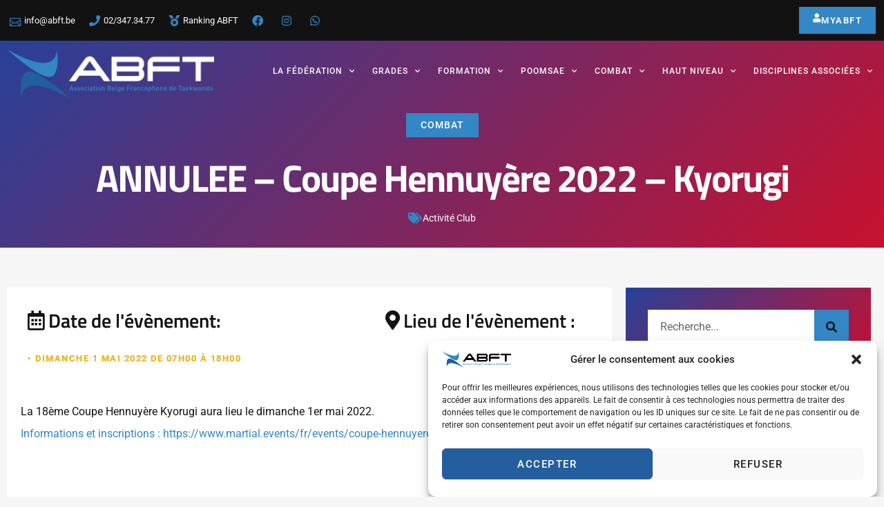

--- FILE ---
content_type: text/html; charset=UTF-8
request_url: https://www.abft.be/calendar/coupe-hennuyere-2022-kyorugi/
body_size: 23821
content:
<!doctype html>
<html lang="fr-FR">
<head>
	<meta charset="UTF-8">
	<meta name="viewport" content="width=device-width, initial-scale=1">
	<link rel="profile" href="https://gmpg.org/xfn/11">
	<meta name='robots' content='index, follow, max-image-preview:large, max-snippet:-1, max-video-preview:-1' />
	<style>img:is([sizes="auto" i], [sizes^="auto," i]) { contain-intrinsic-size: 3000px 1500px }</style>
	
	<!-- This site is optimized with the Yoast SEO plugin v26.7 - https://yoast.com/wordpress/plugins/seo/ -->
	<title>ANNULEE - Coupe Hennuyère 2022 - Kyorugi - Association Belge Francophone de Taekwondo</title>
	<link rel="canonical" href="https://www.abft.be/calendar/coupe-hennuyere-2022-kyorugi/" />
	<meta name="twitter:label1" content="Durée de lecture estimée" />
	<meta name="twitter:data1" content="1 minute" />
	<script type="application/ld+json" class="yoast-schema-graph">{"@context":"https://schema.org","@graph":[{"@type":"WebPage","@id":"https://www.abft.be/calendar/coupe-hennuyere-2022-kyorugi/","url":"https://www.abft.be/calendar/coupe-hennuyere-2022-kyorugi/","name":"ANNULEE - Coupe Hennuyère 2022 - Kyorugi - Association Belge Francophone de Taekwondo","isPartOf":{"@id":"https://www.abft.be/#website"},"primaryImageOfPage":{"@id":"https://www.abft.be/calendar/coupe-hennuyere-2022-kyorugi/#primaryimage"},"image":{"@id":"https://www.abft.be/calendar/coupe-hennuyere-2022-kyorugi/#primaryimage"},"thumbnailUrl":"https://www.abft.be/wp-content/uploads/2021/08/Coupe-hennuyere-2022.jpg","datePublished":"2021-08-12T10:17:45+00:00","dateModified":"2022-04-21T05:28:13+00:00","breadcrumb":{"@id":"https://www.abft.be/calendar/coupe-hennuyere-2022-kyorugi/#breadcrumb"},"inLanguage":"fr-FR","potentialAction":[{"@type":"ReadAction","target":["https://www.abft.be/calendar/coupe-hennuyere-2022-kyorugi/"]}]},{"@type":"ImageObject","inLanguage":"fr-FR","@id":"https://www.abft.be/calendar/coupe-hennuyere-2022-kyorugi/#primaryimage","url":"https://www.abft.be/wp-content/uploads/2021/08/Coupe-hennuyere-2022.jpg","contentUrl":"https://www.abft.be/wp-content/uploads/2021/08/Coupe-hennuyere-2022.jpg","width":711,"height":312},{"@type":"BreadcrumbList","@id":"https://www.abft.be/calendar/coupe-hennuyere-2022-kyorugi/#breadcrumb","itemListElement":[{"@type":"ListItem","position":1,"name":"Calendrier","item":"https://www.abft.be/calendar/"},{"@type":"ListItem","position":2,"name":"ANNULEE &#8211; Coupe Hennuyère 2022 &#8211; Kyorugi"}]},{"@type":"WebSite","@id":"https://www.abft.be/#website","url":"https://www.abft.be/","name":"Association Belge Francophone de Taekwondo","description":"ABFT.BE","publisher":{"@id":"https://www.abft.be/#organization"},"potentialAction":[{"@type":"SearchAction","target":{"@type":"EntryPoint","urlTemplate":"https://www.abft.be/?s={search_term_string}"},"query-input":{"@type":"PropertyValueSpecification","valueRequired":true,"valueName":"search_term_string"}}],"inLanguage":"fr-FR"},{"@type":"Organization","@id":"https://www.abft.be/#organization","name":"Association Belge Francophone de Taekwondo","url":"https://www.abft.be/","logo":{"@type":"ImageObject","inLanguage":"fr-FR","@id":"https://www.abft.be/#/schema/logo/image/","url":"https://www.abft.be/wp-content/uploads/2023/02/Transparent-1.png","contentUrl":"https://www.abft.be/wp-content/uploads/2023/02/Transparent-1.png","width":3585,"height":878,"caption":"Association Belge Francophone de Taekwondo"},"image":{"@id":"https://www.abft.be/#/schema/logo/image/"}}]}</script>
	<!-- / Yoast SEO plugin. -->


<link rel="alternate" type="application/rss+xml" title="Association Belge Francophone de Taekwondo &raquo; Flux" href="https://www.abft.be/feed/" />
<link rel="alternate" type="application/rss+xml" title="Association Belge Francophone de Taekwondo &raquo; Flux des commentaires" href="https://www.abft.be/comments/feed/" />
<script>
window._wpemojiSettings = {"baseUrl":"https:\/\/s.w.org\/images\/core\/emoji\/15.0.3\/72x72\/","ext":".png","svgUrl":"https:\/\/s.w.org\/images\/core\/emoji\/15.0.3\/svg\/","svgExt":".svg","source":{"concatemoji":"https:\/\/www.abft.be\/wp-includes\/js\/wp-emoji-release.min.js?ver=6.7.4"}};
/*! This file is auto-generated */
!function(i,n){var o,s,e;function c(e){try{var t={supportTests:e,timestamp:(new Date).valueOf()};sessionStorage.setItem(o,JSON.stringify(t))}catch(e){}}function p(e,t,n){e.clearRect(0,0,e.canvas.width,e.canvas.height),e.fillText(t,0,0);var t=new Uint32Array(e.getImageData(0,0,e.canvas.width,e.canvas.height).data),r=(e.clearRect(0,0,e.canvas.width,e.canvas.height),e.fillText(n,0,0),new Uint32Array(e.getImageData(0,0,e.canvas.width,e.canvas.height).data));return t.every(function(e,t){return e===r[t]})}function u(e,t,n){switch(t){case"flag":return n(e,"\ud83c\udff3\ufe0f\u200d\u26a7\ufe0f","\ud83c\udff3\ufe0f\u200b\u26a7\ufe0f")?!1:!n(e,"\ud83c\uddfa\ud83c\uddf3","\ud83c\uddfa\u200b\ud83c\uddf3")&&!n(e,"\ud83c\udff4\udb40\udc67\udb40\udc62\udb40\udc65\udb40\udc6e\udb40\udc67\udb40\udc7f","\ud83c\udff4\u200b\udb40\udc67\u200b\udb40\udc62\u200b\udb40\udc65\u200b\udb40\udc6e\u200b\udb40\udc67\u200b\udb40\udc7f");case"emoji":return!n(e,"\ud83d\udc26\u200d\u2b1b","\ud83d\udc26\u200b\u2b1b")}return!1}function f(e,t,n){var r="undefined"!=typeof WorkerGlobalScope&&self instanceof WorkerGlobalScope?new OffscreenCanvas(300,150):i.createElement("canvas"),a=r.getContext("2d",{willReadFrequently:!0}),o=(a.textBaseline="top",a.font="600 32px Arial",{});return e.forEach(function(e){o[e]=t(a,e,n)}),o}function t(e){var t=i.createElement("script");t.src=e,t.defer=!0,i.head.appendChild(t)}"undefined"!=typeof Promise&&(o="wpEmojiSettingsSupports",s=["flag","emoji"],n.supports={everything:!0,everythingExceptFlag:!0},e=new Promise(function(e){i.addEventListener("DOMContentLoaded",e,{once:!0})}),new Promise(function(t){var n=function(){try{var e=JSON.parse(sessionStorage.getItem(o));if("object"==typeof e&&"number"==typeof e.timestamp&&(new Date).valueOf()<e.timestamp+604800&&"object"==typeof e.supportTests)return e.supportTests}catch(e){}return null}();if(!n){if("undefined"!=typeof Worker&&"undefined"!=typeof OffscreenCanvas&&"undefined"!=typeof URL&&URL.createObjectURL&&"undefined"!=typeof Blob)try{var e="postMessage("+f.toString()+"("+[JSON.stringify(s),u.toString(),p.toString()].join(",")+"));",r=new Blob([e],{type:"text/javascript"}),a=new Worker(URL.createObjectURL(r),{name:"wpTestEmojiSupports"});return void(a.onmessage=function(e){c(n=e.data),a.terminate(),t(n)})}catch(e){}c(n=f(s,u,p))}t(n)}).then(function(e){for(var t in e)n.supports[t]=e[t],n.supports.everything=n.supports.everything&&n.supports[t],"flag"!==t&&(n.supports.everythingExceptFlag=n.supports.everythingExceptFlag&&n.supports[t]);n.supports.everythingExceptFlag=n.supports.everythingExceptFlag&&!n.supports.flag,n.DOMReady=!1,n.readyCallback=function(){n.DOMReady=!0}}).then(function(){return e}).then(function(){var e;n.supports.everything||(n.readyCallback(),(e=n.source||{}).concatemoji?t(e.concatemoji):e.wpemoji&&e.twemoji&&(t(e.twemoji),t(e.wpemoji)))}))}((window,document),window._wpemojiSettings);
</script>
<style id='wp-emoji-styles-inline-css'>

	img.wp-smiley, img.emoji {
		display: inline !important;
		border: none !important;
		box-shadow: none !important;
		height: 1em !important;
		width: 1em !important;
		margin: 0 0.07em !important;
		vertical-align: -0.1em !important;
		background: none !important;
		padding: 0 !important;
	}
</style>
<link rel='stylesheet' id='wp-block-library-css' href='https://www.abft.be/wp-includes/css/dist/block-library/style.min.css?ver=6.7.4' media='all' />
<style id='classic-theme-styles-inline-css'>
/*! This file is auto-generated */
.wp-block-button__link{color:#fff;background-color:#32373c;border-radius:9999px;box-shadow:none;text-decoration:none;padding:calc(.667em + 2px) calc(1.333em + 2px);font-size:1.125em}.wp-block-file__button{background:#32373c;color:#fff;text-decoration:none}
</style>
<style id='global-styles-inline-css'>
:root{--wp--preset--aspect-ratio--square: 1;--wp--preset--aspect-ratio--4-3: 4/3;--wp--preset--aspect-ratio--3-4: 3/4;--wp--preset--aspect-ratio--3-2: 3/2;--wp--preset--aspect-ratio--2-3: 2/3;--wp--preset--aspect-ratio--16-9: 16/9;--wp--preset--aspect-ratio--9-16: 9/16;--wp--preset--color--black: #000000;--wp--preset--color--cyan-bluish-gray: #abb8c3;--wp--preset--color--white: #ffffff;--wp--preset--color--pale-pink: #f78da7;--wp--preset--color--vivid-red: #cf2e2e;--wp--preset--color--luminous-vivid-orange: #ff6900;--wp--preset--color--luminous-vivid-amber: #fcb900;--wp--preset--color--light-green-cyan: #7bdcb5;--wp--preset--color--vivid-green-cyan: #00d084;--wp--preset--color--pale-cyan-blue: #8ed1fc;--wp--preset--color--vivid-cyan-blue: #0693e3;--wp--preset--color--vivid-purple: #9b51e0;--wp--preset--gradient--vivid-cyan-blue-to-vivid-purple: linear-gradient(135deg,rgba(6,147,227,1) 0%,rgb(155,81,224) 100%);--wp--preset--gradient--light-green-cyan-to-vivid-green-cyan: linear-gradient(135deg,rgb(122,220,180) 0%,rgb(0,208,130) 100%);--wp--preset--gradient--luminous-vivid-amber-to-luminous-vivid-orange: linear-gradient(135deg,rgba(252,185,0,1) 0%,rgba(255,105,0,1) 100%);--wp--preset--gradient--luminous-vivid-orange-to-vivid-red: linear-gradient(135deg,rgba(255,105,0,1) 0%,rgb(207,46,46) 100%);--wp--preset--gradient--very-light-gray-to-cyan-bluish-gray: linear-gradient(135deg,rgb(238,238,238) 0%,rgb(169,184,195) 100%);--wp--preset--gradient--cool-to-warm-spectrum: linear-gradient(135deg,rgb(74,234,220) 0%,rgb(151,120,209) 20%,rgb(207,42,186) 40%,rgb(238,44,130) 60%,rgb(251,105,98) 80%,rgb(254,248,76) 100%);--wp--preset--gradient--blush-light-purple: linear-gradient(135deg,rgb(255,206,236) 0%,rgb(152,150,240) 100%);--wp--preset--gradient--blush-bordeaux: linear-gradient(135deg,rgb(254,205,165) 0%,rgb(254,45,45) 50%,rgb(107,0,62) 100%);--wp--preset--gradient--luminous-dusk: linear-gradient(135deg,rgb(255,203,112) 0%,rgb(199,81,192) 50%,rgb(65,88,208) 100%);--wp--preset--gradient--pale-ocean: linear-gradient(135deg,rgb(255,245,203) 0%,rgb(182,227,212) 50%,rgb(51,167,181) 100%);--wp--preset--gradient--electric-grass: linear-gradient(135deg,rgb(202,248,128) 0%,rgb(113,206,126) 100%);--wp--preset--gradient--midnight: linear-gradient(135deg,rgb(2,3,129) 0%,rgb(40,116,252) 100%);--wp--preset--font-size--small: 13px;--wp--preset--font-size--medium: 20px;--wp--preset--font-size--large: 36px;--wp--preset--font-size--x-large: 42px;--wp--preset--spacing--20: 0.44rem;--wp--preset--spacing--30: 0.67rem;--wp--preset--spacing--40: 1rem;--wp--preset--spacing--50: 1.5rem;--wp--preset--spacing--60: 2.25rem;--wp--preset--spacing--70: 3.38rem;--wp--preset--spacing--80: 5.06rem;--wp--preset--shadow--natural: 6px 6px 9px rgba(0, 0, 0, 0.2);--wp--preset--shadow--deep: 12px 12px 50px rgba(0, 0, 0, 0.4);--wp--preset--shadow--sharp: 6px 6px 0px rgba(0, 0, 0, 0.2);--wp--preset--shadow--outlined: 6px 6px 0px -3px rgba(255, 255, 255, 1), 6px 6px rgba(0, 0, 0, 1);--wp--preset--shadow--crisp: 6px 6px 0px rgba(0, 0, 0, 1);}:where(.is-layout-flex){gap: 0.5em;}:where(.is-layout-grid){gap: 0.5em;}body .is-layout-flex{display: flex;}.is-layout-flex{flex-wrap: wrap;align-items: center;}.is-layout-flex > :is(*, div){margin: 0;}body .is-layout-grid{display: grid;}.is-layout-grid > :is(*, div){margin: 0;}:where(.wp-block-columns.is-layout-flex){gap: 2em;}:where(.wp-block-columns.is-layout-grid){gap: 2em;}:where(.wp-block-post-template.is-layout-flex){gap: 1.25em;}:where(.wp-block-post-template.is-layout-grid){gap: 1.25em;}.has-black-color{color: var(--wp--preset--color--black) !important;}.has-cyan-bluish-gray-color{color: var(--wp--preset--color--cyan-bluish-gray) !important;}.has-white-color{color: var(--wp--preset--color--white) !important;}.has-pale-pink-color{color: var(--wp--preset--color--pale-pink) !important;}.has-vivid-red-color{color: var(--wp--preset--color--vivid-red) !important;}.has-luminous-vivid-orange-color{color: var(--wp--preset--color--luminous-vivid-orange) !important;}.has-luminous-vivid-amber-color{color: var(--wp--preset--color--luminous-vivid-amber) !important;}.has-light-green-cyan-color{color: var(--wp--preset--color--light-green-cyan) !important;}.has-vivid-green-cyan-color{color: var(--wp--preset--color--vivid-green-cyan) !important;}.has-pale-cyan-blue-color{color: var(--wp--preset--color--pale-cyan-blue) !important;}.has-vivid-cyan-blue-color{color: var(--wp--preset--color--vivid-cyan-blue) !important;}.has-vivid-purple-color{color: var(--wp--preset--color--vivid-purple) !important;}.has-black-background-color{background-color: var(--wp--preset--color--black) !important;}.has-cyan-bluish-gray-background-color{background-color: var(--wp--preset--color--cyan-bluish-gray) !important;}.has-white-background-color{background-color: var(--wp--preset--color--white) !important;}.has-pale-pink-background-color{background-color: var(--wp--preset--color--pale-pink) !important;}.has-vivid-red-background-color{background-color: var(--wp--preset--color--vivid-red) !important;}.has-luminous-vivid-orange-background-color{background-color: var(--wp--preset--color--luminous-vivid-orange) !important;}.has-luminous-vivid-amber-background-color{background-color: var(--wp--preset--color--luminous-vivid-amber) !important;}.has-light-green-cyan-background-color{background-color: var(--wp--preset--color--light-green-cyan) !important;}.has-vivid-green-cyan-background-color{background-color: var(--wp--preset--color--vivid-green-cyan) !important;}.has-pale-cyan-blue-background-color{background-color: var(--wp--preset--color--pale-cyan-blue) !important;}.has-vivid-cyan-blue-background-color{background-color: var(--wp--preset--color--vivid-cyan-blue) !important;}.has-vivid-purple-background-color{background-color: var(--wp--preset--color--vivid-purple) !important;}.has-black-border-color{border-color: var(--wp--preset--color--black) !important;}.has-cyan-bluish-gray-border-color{border-color: var(--wp--preset--color--cyan-bluish-gray) !important;}.has-white-border-color{border-color: var(--wp--preset--color--white) !important;}.has-pale-pink-border-color{border-color: var(--wp--preset--color--pale-pink) !important;}.has-vivid-red-border-color{border-color: var(--wp--preset--color--vivid-red) !important;}.has-luminous-vivid-orange-border-color{border-color: var(--wp--preset--color--luminous-vivid-orange) !important;}.has-luminous-vivid-amber-border-color{border-color: var(--wp--preset--color--luminous-vivid-amber) !important;}.has-light-green-cyan-border-color{border-color: var(--wp--preset--color--light-green-cyan) !important;}.has-vivid-green-cyan-border-color{border-color: var(--wp--preset--color--vivid-green-cyan) !important;}.has-pale-cyan-blue-border-color{border-color: var(--wp--preset--color--pale-cyan-blue) !important;}.has-vivid-cyan-blue-border-color{border-color: var(--wp--preset--color--vivid-cyan-blue) !important;}.has-vivid-purple-border-color{border-color: var(--wp--preset--color--vivid-purple) !important;}.has-vivid-cyan-blue-to-vivid-purple-gradient-background{background: var(--wp--preset--gradient--vivid-cyan-blue-to-vivid-purple) !important;}.has-light-green-cyan-to-vivid-green-cyan-gradient-background{background: var(--wp--preset--gradient--light-green-cyan-to-vivid-green-cyan) !important;}.has-luminous-vivid-amber-to-luminous-vivid-orange-gradient-background{background: var(--wp--preset--gradient--luminous-vivid-amber-to-luminous-vivid-orange) !important;}.has-luminous-vivid-orange-to-vivid-red-gradient-background{background: var(--wp--preset--gradient--luminous-vivid-orange-to-vivid-red) !important;}.has-very-light-gray-to-cyan-bluish-gray-gradient-background{background: var(--wp--preset--gradient--very-light-gray-to-cyan-bluish-gray) !important;}.has-cool-to-warm-spectrum-gradient-background{background: var(--wp--preset--gradient--cool-to-warm-spectrum) !important;}.has-blush-light-purple-gradient-background{background: var(--wp--preset--gradient--blush-light-purple) !important;}.has-blush-bordeaux-gradient-background{background: var(--wp--preset--gradient--blush-bordeaux) !important;}.has-luminous-dusk-gradient-background{background: var(--wp--preset--gradient--luminous-dusk) !important;}.has-pale-ocean-gradient-background{background: var(--wp--preset--gradient--pale-ocean) !important;}.has-electric-grass-gradient-background{background: var(--wp--preset--gradient--electric-grass) !important;}.has-midnight-gradient-background{background: var(--wp--preset--gradient--midnight) !important;}.has-small-font-size{font-size: var(--wp--preset--font-size--small) !important;}.has-medium-font-size{font-size: var(--wp--preset--font-size--medium) !important;}.has-large-font-size{font-size: var(--wp--preset--font-size--large) !important;}.has-x-large-font-size{font-size: var(--wp--preset--font-size--x-large) !important;}
:where(.wp-block-post-template.is-layout-flex){gap: 1.25em;}:where(.wp-block-post-template.is-layout-grid){gap: 1.25em;}
:where(.wp-block-columns.is-layout-flex){gap: 2em;}:where(.wp-block-columns.is-layout-grid){gap: 2em;}
:root :where(.wp-block-pullquote){font-size: 1.5em;line-height: 1.6;}
</style>
<link rel='stylesheet' id='bootstrap-grid-css' href='https://www.abft.be/wp-content/plugins/sliderkits/assets/vendors/bootstrip-grid.min.css' media='all' />
<link rel='stylesheet' id='sliderkits-icons-css' href='https://www.abft.be/wp-content/plugins/sliderkits/assets/vendors/sliderkits-icons/sliderkits-icons.css' media='all' />
<link rel='stylesheet' id='cmplz-general-css' href='https://www.abft.be/wp-content/plugins/complianz-gdpr/assets/css/cookieblocker.min.css?ver=1742379782' media='all' />
<link rel='stylesheet' id='hello-elementor-css' href='https://www.abft.be/wp-content/themes/hello-elementor/style.min.css?ver=2.6.1' media='all' />
<link rel='stylesheet' id='hello-elementor-theme-style-css' href='https://www.abft.be/wp-content/themes/hello-elementor/theme.min.css?ver=2.6.1' media='all' />
<link rel='stylesheet' id='elementor-frontend-css' href='https://www.abft.be/wp-content/plugins/elementor/assets/css/frontend.min.css?ver=3.28.0' media='all' />
<style id='elementor-frontend-inline-css'>
.elementor-9730 .elementor-element.elementor-element-3a56a6b4 > .elementor-background-overlay{background-image:url("https://www.abft.be/wp-content/uploads/2021/08/Coupe-hennuyere-2022.jpg");}
</style>
<link rel='stylesheet' id='elementor-post-9568-css' href='https://www.abft.be/wp-content/uploads/elementor/css/post-9568.css?ver=1768477108' media='all' />
<link rel='stylesheet' id='widget-nav-menu-css' href='https://www.abft.be/wp-content/plugins/elementor-pro/assets/css/widget-nav-menu.min.css?ver=3.28.0' media='all' />
<link rel='stylesheet' id='widget-icon-list-css' href='https://www.abft.be/wp-content/plugins/elementor/assets/css/widget-icon-list.min.css?ver=3.28.0' media='all' />
<link rel='stylesheet' id='widget-image-css' href='https://www.abft.be/wp-content/plugins/elementor/assets/css/widget-image.min.css?ver=3.28.0' media='all' />
<link rel='stylesheet' id='widget-heading-css' href='https://www.abft.be/wp-content/plugins/elementor/assets/css/widget-heading.min.css?ver=3.28.0' media='all' />
<link rel='stylesheet' id='widget-form-css' href='https://www.abft.be/wp-content/plugins/elementor-pro/assets/css/widget-form.min.css?ver=3.28.0' media='all' />
<link rel='stylesheet' id='e-animation-pop-css' href='https://www.abft.be/wp-content/plugins/elementor/assets/lib/animations/styles/e-animation-pop.min.css?ver=3.28.0' media='all' />
<link rel='stylesheet' id='widget-social-icons-css' href='https://www.abft.be/wp-content/plugins/elementor/assets/css/widget-social-icons.min.css?ver=3.28.0' media='all' />
<link rel='stylesheet' id='e-apple-webkit-css' href='https://www.abft.be/wp-content/plugins/elementor/assets/css/conditionals/apple-webkit.min.css?ver=3.28.0' media='all' />
<link rel='stylesheet' id='e-animation-fadeInDown-css' href='https://www.abft.be/wp-content/plugins/elementor/assets/lib/animations/styles/fadeInDown.min.css?ver=3.28.0' media='all' />
<link rel='stylesheet' id='e-animation-fadeInUp-css' href='https://www.abft.be/wp-content/plugins/elementor/assets/lib/animations/styles/fadeInUp.min.css?ver=3.28.0' media='all' />
<link rel='stylesheet' id='widget-post-info-css' href='https://www.abft.be/wp-content/plugins/elementor-pro/assets/css/widget-post-info.min.css?ver=3.28.0' media='all' />
<link rel='stylesheet' id='elementor-icons-shared-0-css' href='https://www.abft.be/wp-content/plugins/elementor/assets/lib/font-awesome/css/fontawesome.min.css?ver=5.15.3' media='all' />
<link rel='stylesheet' id='elementor-icons-fa-regular-css' href='https://www.abft.be/wp-content/plugins/elementor/assets/lib/font-awesome/css/regular.min.css?ver=5.15.3' media='all' />
<link rel='stylesheet' id='elementor-icons-fa-solid-css' href='https://www.abft.be/wp-content/plugins/elementor/assets/lib/font-awesome/css/solid.min.css?ver=5.15.3' media='all' />
<link rel='stylesheet' id='widget-share-buttons-css' href='https://www.abft.be/wp-content/plugins/elementor-pro/assets/css/widget-share-buttons.min.css?ver=3.28.0' media='all' />
<link rel='stylesheet' id='elementor-icons-fa-brands-css' href='https://www.abft.be/wp-content/plugins/elementor/assets/lib/font-awesome/css/brands.min.css?ver=5.15.3' media='all' />
<link rel='stylesheet' id='e-animation-fadeIn-css' href='https://www.abft.be/wp-content/plugins/elementor/assets/lib/animations/styles/fadeIn.min.css?ver=3.28.0' media='all' />
<link rel='stylesheet' id='widget-search-form-css' href='https://www.abft.be/wp-content/plugins/elementor-pro/assets/css/widget-search-form.min.css?ver=3.28.0' media='all' />
<link rel='stylesheet' id='widget-posts-css' href='https://www.abft.be/wp-content/plugins/elementor-pro/assets/css/widget-posts.min.css?ver=3.28.0' media='all' />
<link rel='stylesheet' id='abft-elementor-css' href='https://www.abft.be/wp-content/plugins/abft-elementor/index.css?ver=6.7.4' media='all' />
<link rel='stylesheet' id='abft-logo-styles-css' href='https://www.abft.be/wp-content/plugins/abft-elementor/logo-styles.css?ver=6.7.4' media='all' />
<link rel='stylesheet' id='elementor-icons-css' href='https://www.abft.be/wp-content/plugins/elementor/assets/lib/eicons/css/elementor-icons.min.css?ver=5.36.0' media='all' />
<link rel='stylesheet' id='dashicons-css' href='https://www.abft.be/wp-includes/css/dashicons.min.css?ver=6.7.4' media='all' />
<link rel='stylesheet' id='elementor-post-9627-css' href='https://www.abft.be/wp-content/uploads/elementor/css/post-9627.css?ver=1768477109' media='all' />
<link rel='stylesheet' id='elementor-post-9623-css' href='https://www.abft.be/wp-content/uploads/elementor/css/post-9623.css?ver=1768477109' media='all' />
<link rel='stylesheet' id='elementor-post-9730-css' href='https://www.abft.be/wp-content/uploads/elementor/css/post-9730.css?ver=1768477109' media='all' />
<link rel='stylesheet' id='skb-cife-elegant_icon-css' href='https://www.abft.be/wp-content/plugins/skyboot-custom-icons-for-elementor/assets/css/elegant.css?ver=1.0.8' media='all' />
<link rel='stylesheet' id='skb-cife-linearicons_icon-css' href='https://www.abft.be/wp-content/plugins/skyboot-custom-icons-for-elementor/assets/css/linearicons.css?ver=1.0.8' media='all' />
<link rel='stylesheet' id='skb-cife-themify_icon-css' href='https://www.abft.be/wp-content/plugins/skyboot-custom-icons-for-elementor/assets/css/themify.css?ver=1.0.8' media='all' />
<link rel='stylesheet' id='ekit-widget-styles-css' href='https://www.abft.be/wp-content/plugins/elementskit-lite/widgets/init/assets/css/widget-styles.css?ver=3.4.7' media='all' />
<link rel='stylesheet' id='ekit-responsive-css' href='https://www.abft.be/wp-content/plugins/elementskit-lite/widgets/init/assets/css/responsive.css?ver=3.4.7' media='all' />
<link rel='stylesheet' id='elementor-gf-local-titilliumweb-css' href='https://www.abft.be/wp-content/uploads/elementor/google-fonts/css/titilliumweb.css?ver=1742379803' media='all' />
<link rel='stylesheet' id='elementor-gf-local-roboto-css' href='https://www.abft.be/wp-content/uploads/elementor/google-fonts/css/roboto.css?ver=1742379810' media='all' />
<link rel='stylesheet' id='elementor-icons-skb_cife-themify-icon-css' href='https://www.abft.be/wp-content/plugins/skyboot-custom-icons-for-elementor/assets/css/themify.css?ver=1.0.8' media='all' />
<link rel='stylesheet' id='elementor-icons-skb_cife-elegant-icon-css' href='https://www.abft.be/wp-content/plugins/skyboot-custom-icons-for-elementor/assets/css/elegant.css?ver=1.0.8' media='all' />
<link rel='stylesheet' id='elementor-icons-ekiticons-css' href='https://www.abft.be/wp-content/plugins/elementskit-lite/modules/elementskit-icon-pack/assets/css/ekiticons.css?ver=3.4.7' media='all' />
<script src="https://www.abft.be/wp-content/plugins/google-analytics-for-wordpress/assets/js/frontend-gtag.js?ver=9.11.1" id="monsterinsights-frontend-script-js" async data-wp-strategy="async"></script>
<script data-cfasync="false" data-wpfc-render="false" id='monsterinsights-frontend-script-js-extra'>var monsterinsights_frontend = {"js_events_tracking":"true","download_extensions":"doc,pdf,ppt,zip,xls,docx,pptx,xlsx","inbound_paths":"[]","home_url":"https:\/\/www.abft.be","hash_tracking":"false","v4_id":"G-2SZZ4MEGLF"};</script>
<script src="https://www.abft.be/wp-content/plugins/sliderkits/assets/vendors/lazyload.min.js" id="lazyload-js"></script>
<script src="https://www.abft.be/wp-includes/js/jquery/jquery.min.js?ver=3.7.1" id="jquery-core-js"></script>
<script src="https://www.abft.be/wp-includes/js/jquery/jquery-migrate.min.js?ver=3.4.1" id="jquery-migrate-js"></script>
<link rel="https://api.w.org/" href="https://www.abft.be/wp-json/" /><link rel="EditURI" type="application/rsd+xml" title="RSD" href="https://www.abft.be/xmlrpc.php?rsd" />
<meta name="generator" content="WordPress 6.7.4" />
<link rel='shortlink' href='https://www.abft.be/?p=8641' />
<link rel="alternate" title="oEmbed (JSON)" type="application/json+oembed" href="https://www.abft.be/wp-json/oembed/1.0/embed?url=https%3A%2F%2Fwww.abft.be%2Fcalendar%2Fcoupe-hennuyere-2022-kyorugi%2F" />
<link rel="alternate" title="oEmbed (XML)" type="text/xml+oembed" href="https://www.abft.be/wp-json/oembed/1.0/embed?url=https%3A%2F%2Fwww.abft.be%2Fcalendar%2Fcoupe-hennuyere-2022-kyorugi%2F&#038;format=xml" />
			<style>.cmplz-hidden {
					display: none !important;
				}</style><meta name="generator" content="Elementor 3.28.0; features: additional_custom_breakpoints, e_local_google_fonts; settings: css_print_method-external, google_font-enabled, font_display-swap">
			<style>
				.e-con.e-parent:nth-of-type(n+4):not(.e-lazyloaded):not(.e-no-lazyload),
				.e-con.e-parent:nth-of-type(n+4):not(.e-lazyloaded):not(.e-no-lazyload) * {
					background-image: none !important;
				}
				@media screen and (max-height: 1024px) {
					.e-con.e-parent:nth-of-type(n+3):not(.e-lazyloaded):not(.e-no-lazyload),
					.e-con.e-parent:nth-of-type(n+3):not(.e-lazyloaded):not(.e-no-lazyload) * {
						background-image: none !important;
					}
				}
				@media screen and (max-height: 640px) {
					.e-con.e-parent:nth-of-type(n+2):not(.e-lazyloaded):not(.e-no-lazyload),
					.e-con.e-parent:nth-of-type(n+2):not(.e-lazyloaded):not(.e-no-lazyload) * {
						background-image: none !important;
					}
				}
			</style>
			<link rel="icon" href="https://www.abft.be/wp-content/uploads/2023/02/Favicon-50x50.png" sizes="32x32" />
<link rel="icon" href="https://www.abft.be/wp-content/uploads/2023/02/Favicon.png" sizes="192x192" />
<link rel="apple-touch-icon" href="https://www.abft.be/wp-content/uploads/2023/02/Favicon.png" />
<meta name="msapplication-TileImage" content="https://www.abft.be/wp-content/uploads/2023/02/Favicon.png" />
</head>
<body data-cmplz=1 class="calendar-template-default single single-calendar postid-8641 wp-custom-logo elementor-default elementor-kit-9568 elementor-page-9730">


<a class="skip-link screen-reader-text" href="#content">Aller au contenu</a>

		<div data-elementor-type="header" data-elementor-id="9627" class="elementor elementor-9627 elementor-location-header" data-elementor-post-type="elementor_library">
					<section class="elementor-section elementor-top-section elementor-element elementor-element-66d634a5 elementor-section-full_width elementor-section-height-default elementor-section-height-default" data-id="66d634a5" data-element_type="section">
						<div class="elementor-container elementor-column-gap-no">
					<div class="elementor-column elementor-col-100 elementor-top-column elementor-element elementor-element-6ec3efaa" data-id="6ec3efaa" data-element_type="column">
			<div class="elementor-widget-wrap elementor-element-populated">
						<section class="elementor-section elementor-inner-section elementor-element elementor-element-63cc34b3 elementor-section-content-middle elementor-section-boxed elementor-section-height-default elementor-section-height-default" data-id="63cc34b3" data-element_type="section" data-settings="{&quot;background_background&quot;:&quot;classic&quot;}">
						<div class="elementor-container elementor-column-gap-default">
					<div class="elementor-column elementor-col-25 elementor-inner-column elementor-element elementor-element-5faf28f1" data-id="5faf28f1" data-element_type="column">
			<div class="elementor-widget-wrap elementor-element-populated">
						<div class="elementor-element elementor-element-09fe5f0 elementor-nav-menu__align-start elementor-nav-menu--stretch elementor-hidden-desktop elementor-nav-menu--dropdown-tablet elementor-nav-menu__text-align-aside elementor-nav-menu--toggle elementor-nav-menu--burger elementor-widget elementor-widget-nav-menu" data-id="09fe5f0" data-element_type="widget" data-settings="{&quot;submenu_icon&quot;:{&quot;value&quot;:&quot;&lt;i class=\&quot;fas fa-chevron-down\&quot;&gt;&lt;\/i&gt;&quot;,&quot;library&quot;:&quot;fa-solid&quot;},&quot;full_width&quot;:&quot;stretch&quot;,&quot;layout&quot;:&quot;horizontal&quot;,&quot;toggle&quot;:&quot;burger&quot;}" data-widget_type="nav-menu.default">
				<div class="elementor-widget-container">
								<nav aria-label="Menu" class="elementor-nav-menu--main elementor-nav-menu__container elementor-nav-menu--layout-horizontal e--pointer-none">
				<ul id="menu-1-09fe5f0" class="elementor-nav-menu"><li class="menu-item menu-item-type-custom menu-item-object-custom menu-item-has-children menu-item-116"><a href="#" class="elementor-item elementor-item-anchor">La fédération</a>
<ul class="sub-menu elementor-nav-menu--dropdown">
	<li class="menu-item menu-item-type-post_type menu-item-object-page menu-item-6690"><a href="https://www.abft.be/presentation/" class="elementor-sub-item">Présentation</a></li>
	<li class="menu-item menu-item-type-post_type menu-item-object-page menu-item-6376"><a href="https://www.abft.be/taekwondo/" class="elementor-sub-item">Taekwondo</a></li>
	<li class="menu-item menu-item-type-post_type menu-item-object-page menu-item-6921"><a href="https://www.abft.be/licence-assurance/" class="elementor-sub-item">E-licence-assurance</a></li>
	<li class="menu-item menu-item-type-post_type menu-item-object-page menu-item-8310"><a href="https://www.abft.be/documents-administratifs-2/" class="elementor-sub-item">Documents administratifs</a></li>
	<li class="menu-item menu-item-type-post_type menu-item-object-page menu-item-247"><a href="https://www.abft.be/secretariat/" class="elementor-sub-item">Secrétariat</a></li>
	<li class="menu-item menu-item-type-post_type menu-item-object-page menu-item-5250"><a href="https://www.abft.be/clubs/" class="elementor-sub-item">Nos clubs</a></li>
	<li class="menu-item menu-item-type-post_type menu-item-object-page menu-item-7948"><a href="https://www.abft.be/jouvre-mon-club/" class="elementor-sub-item">J’ouvre mon club !</a></li>
	<li class="menu-item menu-item-type-post_type menu-item-object-page menu-item-6859"><a href="https://www.abft.be/subventions-adeps/" class="elementor-sub-item">Subventions ADEPS</a></li>
	<li class="menu-item menu-item-type-post_type menu-item-object-page menu-item-10799"><a href="https://www.abft.be/elementor-10797/" class="elementor-sub-item">Labélisation des clubs</a></li>
	<li class="menu-item menu-item-type-post_type menu-item-object-page menu-item-6896"><a href="https://www.abft.be/au-dela-du-sport/" class="elementor-sub-item">Éthique</a></li>
	<li class="menu-item menu-item-type-post_type menu-item-object-page menu-item-8065"><a href="https://www.abft.be/commission-disciplinaire-2/" class="elementor-sub-item">Commission disciplinaire</a></li>
	<li class="menu-item menu-item-type-post_type menu-item-object-page menu-item-8078"><a href="https://www.abft.be/commissions-provinciales/" class="elementor-sub-item">Commissions provinciales</a></li>
	<li class="menu-item menu-item-type-post_type menu-item-object-page menu-item-348"><a href="https://www.abft.be/conseil-dadministration/" class="elementor-sub-item">Conseil d’administration</a></li>
</ul>
</li>
<li class="menu-item menu-item-type-custom menu-item-object-custom menu-item-has-children menu-item-6694"><a href="#" class="elementor-item elementor-item-anchor">Grades</a>
<ul class="sub-menu elementor-nav-menu--dropdown">
	<li class="menu-item menu-item-type-post_type menu-item-object-page menu-item-10342"><a href="https://www.abft.be/commander-un-diplome-kukkiwon/" class="elementor-sub-item">Commander un diplôme Kukkiwon</a></li>
	<li class="menu-item menu-item-type-post_type menu-item-object-page menu-item-6696"><a href="https://www.abft.be/programmes/" class="elementor-sub-item">Règlement des passages de grades</a></li>
	<li class="menu-item menu-item-type-post_type menu-item-object-page menu-item-9358"><a href="https://www.abft.be/1er-dan-programme/" class="elementor-sub-item">1er Dan – Programme</a></li>
	<li class="menu-item menu-item-type-post_type menu-item-object-page menu-item-9359"><a href="https://www.abft.be/2e-dan-programme/" class="elementor-sub-item">2e Dan – Programme</a></li>
	<li class="menu-item menu-item-type-post_type menu-item-object-page menu-item-9360"><a href="https://www.abft.be/3e-dan-programme/" class="elementor-sub-item">3e Dan – Programme</a></li>
	<li class="menu-item menu-item-type-post_type menu-item-object-page menu-item-9361"><a href="https://www.abft.be/4e-dan-programme/" class="elementor-sub-item">4e Dan – Programme</a></li>
	<li class="menu-item menu-item-type-post_type menu-item-object-page menu-item-9875"><a href="https://www.abft.be/5e-dan-programme/" class="elementor-sub-item">5e Dan – Programme</a></li>
	<li class="menu-item menu-item-type-post_type menu-item-object-page menu-item-9907"><a href="https://www.abft.be/6e-dan-programme/" class="elementor-sub-item">6e Dan – Programme</a></li>
	<li class="menu-item menu-item-type-post_type menu-item-object-page menu-item-9910"><a href="https://www.abft.be/7e-dan-programme/" class="elementor-sub-item">7e Dan – Programme</a></li>
	<li class="menu-item menu-item-type-post_type menu-item-object-page menu-item-9909"><a href="https://www.abft.be/8e-dan-programme/" class="elementor-sub-item">8e Dan – Programme</a></li>
	<li class="menu-item menu-item-type-post_type menu-item-object-page menu-item-9908"><a href="https://www.abft.be/9e-dan-programme/" class="elementor-sub-item">9e Dan – Programme</a></li>
	<li class="menu-item menu-item-type-post_type menu-item-object-page menu-item-5245"><a href="https://www.abft.be/nos-ceintures-noires/" class="elementor-sub-item">Nos ceintures noires</a></li>
</ul>
</li>
<li class="menu-item menu-item-type-custom menu-item-object-custom menu-item-has-children menu-item-6275"><a href="#" class="elementor-item elementor-item-anchor">Formation</a>
<ul class="sub-menu elementor-nav-menu--dropdown">
	<li class="menu-item menu-item-type-post_type menu-item-object-page menu-item-7262"><a href="https://www.abft.be/mon-parcours-de-formation-adeps-2/" class="elementor-sub-item">Mon parcours de formation – Adeps</a></li>
	<li class="menu-item menu-item-type-post_type menu-item-object-page menu-item-6765"><a href="https://www.abft.be/animateur-taekwondo-adeps-2/" class="elementor-sub-item">MS Animateur Taekwondo – Adeps</a></li>
	<li class="menu-item menu-item-type-post_type menu-item-object-page menu-item-6766"><a href="https://www.abft.be/moniteur-sportif-initiateur-taekwondo-adeps-2/" class="elementor-sub-item">MS Initiateur Taekwondo – Adeps</a></li>
	<li class="menu-item menu-item-type-post_type menu-item-object-page menu-item-6767"><a href="https://www.abft.be/moniteur-sportif-educateur-taekwondo-adeps-2/" class="elementor-sub-item">MS Éducateur Taekwondo – Tronc commun – Adeps</a></li>
	<li class="menu-item menu-item-type-post_type menu-item-object-page menu-item-6779"><a href="https://www.abft.be/moniteur-sportif-entraineur-taekwondo-adeps/" class="elementor-sub-item">MS Entraîneur Taekwondo – Adeps</a></li>
	<li class="menu-item menu-item-type-post_type menu-item-object-page menu-item-10504"><a href="https://www.abft.be/vafe-valorisation-des-acquis-de-formation-et-dexperience/" class="elementor-sub-item">VAFE (Valorisation des Acquis de Formation et d’Expérience)</a></li>
	<li class="menu-item menu-item-type-post_type menu-item-object-page menu-item-6768"><a href="https://www.abft.be/premiers-soins-en-milieu-sportif-2/" class="elementor-sub-item">Premiers soins en milieu sportif</a></li>
	<li class="menu-item menu-item-type-post_type menu-item-object-page menu-item-6297"><a href="https://www.abft.be/carte-de-coach/" class="elementor-sub-item">Carte de coach</a></li>
	<li class="menu-item menu-item-type-post_type menu-item-object-page menu-item-6770"><a href="https://www.abft.be/arbitrage-combat/" class="elementor-sub-item">Arbitrage Combat</a></li>
	<li class="menu-item menu-item-type-post_type menu-item-object-page menu-item-6772"><a href="https://www.abft.be/arbitre-poomsae-2/" class="elementor-sub-item">Arbitre Poomsae</a></li>
	<li class="menu-item menu-item-type-post_type menu-item-object-page menu-item-7173"><a href="https://www.abft.be/dirigeants-de-club-aisf/" class="elementor-sub-item">Dirigeant de club sportif – AISF</a></li>
	<li class="menu-item menu-item-type-post_type menu-item-object-page menu-item-6777"><a href="https://www.abft.be/gestionnaire-de-federation-sportive-aisf/" class="elementor-sub-item">Gestionnaire de fédération sportive – AISF</a></li>
	<li class="menu-item menu-item-type-post_type menu-item-object-page menu-item-7836"><a href="https://www.abft.be/certificat-international-de-coach-wt/" class="elementor-sub-item">Certificat International de Coach – Niveaux I &#038; II (WT)</a></li>
	<li class="menu-item menu-item-type-post_type menu-item-object-page menu-item-8202"><a href="https://www.abft.be/certificat-international-de-coach-para-niveau-i-wt/" class="elementor-sub-item">Certificat International de Coach – PARA – Niveau I (WT)</a></li>
</ul>
</li>
<li class="menu-item menu-item-type-custom menu-item-object-custom menu-item-has-children menu-item-9670"><a href="#" class="elementor-item elementor-item-anchor">Poomsae</a>
<ul class="sub-menu elementor-nav-menu--dropdown">
	<li class="menu-item menu-item-type-post_type menu-item-object-page menu-item-8086"><a href="https://www.abft.be/arbitrage-poomsae/" class="elementor-sub-item">Arbitrage Poomsae</a></li>
	<li class="menu-item menu-item-type-post_type menu-item-object-page menu-item-8074"><a href="https://www.abft.be/commission-technique-2/" class="elementor-sub-item">Commission Poomsae</a></li>
	<li class="menu-item menu-item-type-post_type menu-item-object-page menu-item-10419"><a href="https://www.abft.be/criteres-de-selection/" class="elementor-sub-item">Critères de sélection</a></li>
</ul>
</li>
<li class="menu-item menu-item-type-custom menu-item-object-custom menu-item-has-children menu-item-9671"><a href="#" class="elementor-item elementor-item-anchor">Combat</a>
<ul class="sub-menu elementor-nav-menu--dropdown">
	<li class="menu-item menu-item-type-custom menu-item-object-custom menu-item-3967"><a href="http://ranking.abft.be" class="elementor-sub-item">Ranking ABFT</a></li>
	<li class="menu-item menu-item-type-post_type menu-item-object-post menu-item-5266"><a href="https://www.abft.be/ranking-en-version-beta-ouverte/" class="elementor-sub-item">Règles du ranking ABFT</a></li>
	<li class="menu-item menu-item-type-post_type menu-item-object-page menu-item-6544"><a href="https://www.abft.be/global-athlete-licence-2019/" class="elementor-sub-item">Global Athlete Licence</a></li>
	<li class="menu-item menu-item-type-post_type menu-item-object-page menu-item-7962"><a href="https://www.abft.be/arbitrage/" class="elementor-sub-item">Arbitrage Combat</a></li>
	<li class="menu-item menu-item-type-post_type menu-item-object-page menu-item-6922"><a href="https://www.abft.be/reglements-bonnes-pratiques/" class="elementor-sub-item">Règlements &#038; Bonnes Pratiques</a></li>
	<li class="menu-item menu-item-type-post_type menu-item-object-page menu-item-7842"><a href="https://www.abft.be/lutte-contre-le-dopage/" class="elementor-sub-item">Lutte contre le dopage</a></li>
</ul>
</li>
<li class="menu-item menu-item-type-custom menu-item-object-custom menu-item-has-children menu-item-6543"><a href="#" class="elementor-item elementor-item-anchor">Haut Niveau</a>
<ul class="sub-menu elementor-nav-menu--dropdown">
	<li class="menu-item menu-item-type-post_type menu-item-object-page menu-item-6706"><a href="https://www.abft.be/ceft/" class="elementor-sub-item">Centre d&rsquo;Entraînement et de Formation en Taekwondo (CEFT)</a></li>
	<li class="menu-item menu-item-type-post_type menu-item-object-page menu-item-9049"><a href="https://www.abft.be/abft-team/" class="elementor-sub-item">ABFT Team</a></li>
	<li class="menu-item menu-item-type-post_type menu-item-object-page menu-item-6554"><a href="https://www.abft.be/criteres-nationaux-de-selection/" class="elementor-sub-item">Critères nationaux de sélection</a></li>
	<li class="menu-item menu-item-type-post_type menu-item-object-page menu-item-7250"><a href="https://www.abft.be/selections-federales-2019-2020/" class="elementor-sub-item">Sélections fédérales</a></li>
	<li class="menu-item menu-item-type-post_type menu-item-object-page menu-item-9046"><a href="https://www.abft.be/axe-%e2%8d%ba-alpha/" class="elementor-sub-item">Axe ⍺ (Alpha)</a></li>
	<li class="menu-item menu-item-type-post_type menu-item-object-page menu-item-8928"><a href="https://www.abft.be/poles-federaux/" class="elementor-sub-item">Axe ⍺ : Pôles fédéraux</a></li>
	<li class="menu-item menu-item-type-post_type menu-item-object-page menu-item-8969"><a href="https://www.abft.be/sparring-days/" class="elementor-sub-item">Axe ⍺ : Sparring Days</a></li>
	<li class="menu-item menu-item-type-post_type menu-item-object-page menu-item-9089"><a href="https://www.abft.be/stages-alpha/" class="elementor-sub-item">Axe ⍺ : Stages Alpha</a></li>
	<li class="menu-item menu-item-type-post_type menu-item-object-page menu-item-9045"><a href="https://www.abft.be/alpha-team/" class="elementor-sub-item">Axe ⍺ : Alpha Team</a></li>
	<li class="menu-item menu-item-type-post_type menu-item-object-page menu-item-6930"><a href="https://www.abft.be/statuts-adeps/" class="elementor-sub-item">Statuts ADEPS</a></li>
</ul>
</li>
<li class="menu-item menu-item-type-custom menu-item-object-custom menu-item-has-children menu-item-6758"><a href="#" class="elementor-item elementor-item-anchor">Disciplines associées</a>
<ul class="sub-menu elementor-nav-menu--dropdown">
	<li class="menu-item menu-item-type-post_type menu-item-object-page menu-item-6759"><a href="https://www.abft.be/parataekwondo/" class="elementor-sub-item">Parataekwondo</a></li>
	<li class="menu-item menu-item-type-post_type menu-item-object-page menu-item-6515"><a href="https://www.abft.be/commission-hapkido/" class="elementor-sub-item">Hapkido</a></li>
	<li class="menu-item menu-item-type-post_type menu-item-object-page menu-item-7669"><a href="https://www.abft.be/tang-soo-do/" class="elementor-sub-item">Tang Soo Do</a></li>
	<li class="menu-item menu-item-type-post_type menu-item-object-page menu-item-7963"><a href="https://www.abft.be/haedong-kumdo/" class="elementor-sub-item">Haedong Kumdo</a></li>
</ul>
</li>
</ul>			</nav>
					<div class="elementor-menu-toggle" role="button" tabindex="0" aria-label="Permuter le menu" aria-expanded="false">
			<i aria-hidden="true" role="presentation" class="elementor-menu-toggle__icon--open  ti-menu"></i><i aria-hidden="true" role="presentation" class="elementor-menu-toggle__icon--close fas fa-minus"></i>		</div>
					<nav class="elementor-nav-menu--dropdown elementor-nav-menu__container" aria-hidden="true">
				<ul id="menu-2-09fe5f0" class="elementor-nav-menu"><li class="menu-item menu-item-type-custom menu-item-object-custom menu-item-has-children menu-item-116"><a href="#" class="elementor-item elementor-item-anchor" tabindex="-1">La fédération</a>
<ul class="sub-menu elementor-nav-menu--dropdown">
	<li class="menu-item menu-item-type-post_type menu-item-object-page menu-item-6690"><a href="https://www.abft.be/presentation/" class="elementor-sub-item" tabindex="-1">Présentation</a></li>
	<li class="menu-item menu-item-type-post_type menu-item-object-page menu-item-6376"><a href="https://www.abft.be/taekwondo/" class="elementor-sub-item" tabindex="-1">Taekwondo</a></li>
	<li class="menu-item menu-item-type-post_type menu-item-object-page menu-item-6921"><a href="https://www.abft.be/licence-assurance/" class="elementor-sub-item" tabindex="-1">E-licence-assurance</a></li>
	<li class="menu-item menu-item-type-post_type menu-item-object-page menu-item-8310"><a href="https://www.abft.be/documents-administratifs-2/" class="elementor-sub-item" tabindex="-1">Documents administratifs</a></li>
	<li class="menu-item menu-item-type-post_type menu-item-object-page menu-item-247"><a href="https://www.abft.be/secretariat/" class="elementor-sub-item" tabindex="-1">Secrétariat</a></li>
	<li class="menu-item menu-item-type-post_type menu-item-object-page menu-item-5250"><a href="https://www.abft.be/clubs/" class="elementor-sub-item" tabindex="-1">Nos clubs</a></li>
	<li class="menu-item menu-item-type-post_type menu-item-object-page menu-item-7948"><a href="https://www.abft.be/jouvre-mon-club/" class="elementor-sub-item" tabindex="-1">J’ouvre mon club !</a></li>
	<li class="menu-item menu-item-type-post_type menu-item-object-page menu-item-6859"><a href="https://www.abft.be/subventions-adeps/" class="elementor-sub-item" tabindex="-1">Subventions ADEPS</a></li>
	<li class="menu-item menu-item-type-post_type menu-item-object-page menu-item-10799"><a href="https://www.abft.be/elementor-10797/" class="elementor-sub-item" tabindex="-1">Labélisation des clubs</a></li>
	<li class="menu-item menu-item-type-post_type menu-item-object-page menu-item-6896"><a href="https://www.abft.be/au-dela-du-sport/" class="elementor-sub-item" tabindex="-1">Éthique</a></li>
	<li class="menu-item menu-item-type-post_type menu-item-object-page menu-item-8065"><a href="https://www.abft.be/commission-disciplinaire-2/" class="elementor-sub-item" tabindex="-1">Commission disciplinaire</a></li>
	<li class="menu-item menu-item-type-post_type menu-item-object-page menu-item-8078"><a href="https://www.abft.be/commissions-provinciales/" class="elementor-sub-item" tabindex="-1">Commissions provinciales</a></li>
	<li class="menu-item menu-item-type-post_type menu-item-object-page menu-item-348"><a href="https://www.abft.be/conseil-dadministration/" class="elementor-sub-item" tabindex="-1">Conseil d’administration</a></li>
</ul>
</li>
<li class="menu-item menu-item-type-custom menu-item-object-custom menu-item-has-children menu-item-6694"><a href="#" class="elementor-item elementor-item-anchor" tabindex="-1">Grades</a>
<ul class="sub-menu elementor-nav-menu--dropdown">
	<li class="menu-item menu-item-type-post_type menu-item-object-page menu-item-10342"><a href="https://www.abft.be/commander-un-diplome-kukkiwon/" class="elementor-sub-item" tabindex="-1">Commander un diplôme Kukkiwon</a></li>
	<li class="menu-item menu-item-type-post_type menu-item-object-page menu-item-6696"><a href="https://www.abft.be/programmes/" class="elementor-sub-item" tabindex="-1">Règlement des passages de grades</a></li>
	<li class="menu-item menu-item-type-post_type menu-item-object-page menu-item-9358"><a href="https://www.abft.be/1er-dan-programme/" class="elementor-sub-item" tabindex="-1">1er Dan – Programme</a></li>
	<li class="menu-item menu-item-type-post_type menu-item-object-page menu-item-9359"><a href="https://www.abft.be/2e-dan-programme/" class="elementor-sub-item" tabindex="-1">2e Dan – Programme</a></li>
	<li class="menu-item menu-item-type-post_type menu-item-object-page menu-item-9360"><a href="https://www.abft.be/3e-dan-programme/" class="elementor-sub-item" tabindex="-1">3e Dan – Programme</a></li>
	<li class="menu-item menu-item-type-post_type menu-item-object-page menu-item-9361"><a href="https://www.abft.be/4e-dan-programme/" class="elementor-sub-item" tabindex="-1">4e Dan – Programme</a></li>
	<li class="menu-item menu-item-type-post_type menu-item-object-page menu-item-9875"><a href="https://www.abft.be/5e-dan-programme/" class="elementor-sub-item" tabindex="-1">5e Dan – Programme</a></li>
	<li class="menu-item menu-item-type-post_type menu-item-object-page menu-item-9907"><a href="https://www.abft.be/6e-dan-programme/" class="elementor-sub-item" tabindex="-1">6e Dan – Programme</a></li>
	<li class="menu-item menu-item-type-post_type menu-item-object-page menu-item-9910"><a href="https://www.abft.be/7e-dan-programme/" class="elementor-sub-item" tabindex="-1">7e Dan – Programme</a></li>
	<li class="menu-item menu-item-type-post_type menu-item-object-page menu-item-9909"><a href="https://www.abft.be/8e-dan-programme/" class="elementor-sub-item" tabindex="-1">8e Dan – Programme</a></li>
	<li class="menu-item menu-item-type-post_type menu-item-object-page menu-item-9908"><a href="https://www.abft.be/9e-dan-programme/" class="elementor-sub-item" tabindex="-1">9e Dan – Programme</a></li>
	<li class="menu-item menu-item-type-post_type menu-item-object-page menu-item-5245"><a href="https://www.abft.be/nos-ceintures-noires/" class="elementor-sub-item" tabindex="-1">Nos ceintures noires</a></li>
</ul>
</li>
<li class="menu-item menu-item-type-custom menu-item-object-custom menu-item-has-children menu-item-6275"><a href="#" class="elementor-item elementor-item-anchor" tabindex="-1">Formation</a>
<ul class="sub-menu elementor-nav-menu--dropdown">
	<li class="menu-item menu-item-type-post_type menu-item-object-page menu-item-7262"><a href="https://www.abft.be/mon-parcours-de-formation-adeps-2/" class="elementor-sub-item" tabindex="-1">Mon parcours de formation – Adeps</a></li>
	<li class="menu-item menu-item-type-post_type menu-item-object-page menu-item-6765"><a href="https://www.abft.be/animateur-taekwondo-adeps-2/" class="elementor-sub-item" tabindex="-1">MS Animateur Taekwondo – Adeps</a></li>
	<li class="menu-item menu-item-type-post_type menu-item-object-page menu-item-6766"><a href="https://www.abft.be/moniteur-sportif-initiateur-taekwondo-adeps-2/" class="elementor-sub-item" tabindex="-1">MS Initiateur Taekwondo – Adeps</a></li>
	<li class="menu-item menu-item-type-post_type menu-item-object-page menu-item-6767"><a href="https://www.abft.be/moniteur-sportif-educateur-taekwondo-adeps-2/" class="elementor-sub-item" tabindex="-1">MS Éducateur Taekwondo – Tronc commun – Adeps</a></li>
	<li class="menu-item menu-item-type-post_type menu-item-object-page menu-item-6779"><a href="https://www.abft.be/moniteur-sportif-entraineur-taekwondo-adeps/" class="elementor-sub-item" tabindex="-1">MS Entraîneur Taekwondo – Adeps</a></li>
	<li class="menu-item menu-item-type-post_type menu-item-object-page menu-item-10504"><a href="https://www.abft.be/vafe-valorisation-des-acquis-de-formation-et-dexperience/" class="elementor-sub-item" tabindex="-1">VAFE (Valorisation des Acquis de Formation et d’Expérience)</a></li>
	<li class="menu-item menu-item-type-post_type menu-item-object-page menu-item-6768"><a href="https://www.abft.be/premiers-soins-en-milieu-sportif-2/" class="elementor-sub-item" tabindex="-1">Premiers soins en milieu sportif</a></li>
	<li class="menu-item menu-item-type-post_type menu-item-object-page menu-item-6297"><a href="https://www.abft.be/carte-de-coach/" class="elementor-sub-item" tabindex="-1">Carte de coach</a></li>
	<li class="menu-item menu-item-type-post_type menu-item-object-page menu-item-6770"><a href="https://www.abft.be/arbitrage-combat/" class="elementor-sub-item" tabindex="-1">Arbitrage Combat</a></li>
	<li class="menu-item menu-item-type-post_type menu-item-object-page menu-item-6772"><a href="https://www.abft.be/arbitre-poomsae-2/" class="elementor-sub-item" tabindex="-1">Arbitre Poomsae</a></li>
	<li class="menu-item menu-item-type-post_type menu-item-object-page menu-item-7173"><a href="https://www.abft.be/dirigeants-de-club-aisf/" class="elementor-sub-item" tabindex="-1">Dirigeant de club sportif – AISF</a></li>
	<li class="menu-item menu-item-type-post_type menu-item-object-page menu-item-6777"><a href="https://www.abft.be/gestionnaire-de-federation-sportive-aisf/" class="elementor-sub-item" tabindex="-1">Gestionnaire de fédération sportive – AISF</a></li>
	<li class="menu-item menu-item-type-post_type menu-item-object-page menu-item-7836"><a href="https://www.abft.be/certificat-international-de-coach-wt/" class="elementor-sub-item" tabindex="-1">Certificat International de Coach – Niveaux I &#038; II (WT)</a></li>
	<li class="menu-item menu-item-type-post_type menu-item-object-page menu-item-8202"><a href="https://www.abft.be/certificat-international-de-coach-para-niveau-i-wt/" class="elementor-sub-item" tabindex="-1">Certificat International de Coach – PARA – Niveau I (WT)</a></li>
</ul>
</li>
<li class="menu-item menu-item-type-custom menu-item-object-custom menu-item-has-children menu-item-9670"><a href="#" class="elementor-item elementor-item-anchor" tabindex="-1">Poomsae</a>
<ul class="sub-menu elementor-nav-menu--dropdown">
	<li class="menu-item menu-item-type-post_type menu-item-object-page menu-item-8086"><a href="https://www.abft.be/arbitrage-poomsae/" class="elementor-sub-item" tabindex="-1">Arbitrage Poomsae</a></li>
	<li class="menu-item menu-item-type-post_type menu-item-object-page menu-item-8074"><a href="https://www.abft.be/commission-technique-2/" class="elementor-sub-item" tabindex="-1">Commission Poomsae</a></li>
	<li class="menu-item menu-item-type-post_type menu-item-object-page menu-item-10419"><a href="https://www.abft.be/criteres-de-selection/" class="elementor-sub-item" tabindex="-1">Critères de sélection</a></li>
</ul>
</li>
<li class="menu-item menu-item-type-custom menu-item-object-custom menu-item-has-children menu-item-9671"><a href="#" class="elementor-item elementor-item-anchor" tabindex="-1">Combat</a>
<ul class="sub-menu elementor-nav-menu--dropdown">
	<li class="menu-item menu-item-type-custom menu-item-object-custom menu-item-3967"><a href="http://ranking.abft.be" class="elementor-sub-item" tabindex="-1">Ranking ABFT</a></li>
	<li class="menu-item menu-item-type-post_type menu-item-object-post menu-item-5266"><a href="https://www.abft.be/ranking-en-version-beta-ouverte/" class="elementor-sub-item" tabindex="-1">Règles du ranking ABFT</a></li>
	<li class="menu-item menu-item-type-post_type menu-item-object-page menu-item-6544"><a href="https://www.abft.be/global-athlete-licence-2019/" class="elementor-sub-item" tabindex="-1">Global Athlete Licence</a></li>
	<li class="menu-item menu-item-type-post_type menu-item-object-page menu-item-7962"><a href="https://www.abft.be/arbitrage/" class="elementor-sub-item" tabindex="-1">Arbitrage Combat</a></li>
	<li class="menu-item menu-item-type-post_type menu-item-object-page menu-item-6922"><a href="https://www.abft.be/reglements-bonnes-pratiques/" class="elementor-sub-item" tabindex="-1">Règlements &#038; Bonnes Pratiques</a></li>
	<li class="menu-item menu-item-type-post_type menu-item-object-page menu-item-7842"><a href="https://www.abft.be/lutte-contre-le-dopage/" class="elementor-sub-item" tabindex="-1">Lutte contre le dopage</a></li>
</ul>
</li>
<li class="menu-item menu-item-type-custom menu-item-object-custom menu-item-has-children menu-item-6543"><a href="#" class="elementor-item elementor-item-anchor" tabindex="-1">Haut Niveau</a>
<ul class="sub-menu elementor-nav-menu--dropdown">
	<li class="menu-item menu-item-type-post_type menu-item-object-page menu-item-6706"><a href="https://www.abft.be/ceft/" class="elementor-sub-item" tabindex="-1">Centre d&rsquo;Entraînement et de Formation en Taekwondo (CEFT)</a></li>
	<li class="menu-item menu-item-type-post_type menu-item-object-page menu-item-9049"><a href="https://www.abft.be/abft-team/" class="elementor-sub-item" tabindex="-1">ABFT Team</a></li>
	<li class="menu-item menu-item-type-post_type menu-item-object-page menu-item-6554"><a href="https://www.abft.be/criteres-nationaux-de-selection/" class="elementor-sub-item" tabindex="-1">Critères nationaux de sélection</a></li>
	<li class="menu-item menu-item-type-post_type menu-item-object-page menu-item-7250"><a href="https://www.abft.be/selections-federales-2019-2020/" class="elementor-sub-item" tabindex="-1">Sélections fédérales</a></li>
	<li class="menu-item menu-item-type-post_type menu-item-object-page menu-item-9046"><a href="https://www.abft.be/axe-%e2%8d%ba-alpha/" class="elementor-sub-item" tabindex="-1">Axe ⍺ (Alpha)</a></li>
	<li class="menu-item menu-item-type-post_type menu-item-object-page menu-item-8928"><a href="https://www.abft.be/poles-federaux/" class="elementor-sub-item" tabindex="-1">Axe ⍺ : Pôles fédéraux</a></li>
	<li class="menu-item menu-item-type-post_type menu-item-object-page menu-item-8969"><a href="https://www.abft.be/sparring-days/" class="elementor-sub-item" tabindex="-1">Axe ⍺ : Sparring Days</a></li>
	<li class="menu-item menu-item-type-post_type menu-item-object-page menu-item-9089"><a href="https://www.abft.be/stages-alpha/" class="elementor-sub-item" tabindex="-1">Axe ⍺ : Stages Alpha</a></li>
	<li class="menu-item menu-item-type-post_type menu-item-object-page menu-item-9045"><a href="https://www.abft.be/alpha-team/" class="elementor-sub-item" tabindex="-1">Axe ⍺ : Alpha Team</a></li>
	<li class="menu-item menu-item-type-post_type menu-item-object-page menu-item-6930"><a href="https://www.abft.be/statuts-adeps/" class="elementor-sub-item" tabindex="-1">Statuts ADEPS</a></li>
</ul>
</li>
<li class="menu-item menu-item-type-custom menu-item-object-custom menu-item-has-children menu-item-6758"><a href="#" class="elementor-item elementor-item-anchor" tabindex="-1">Disciplines associées</a>
<ul class="sub-menu elementor-nav-menu--dropdown">
	<li class="menu-item menu-item-type-post_type menu-item-object-page menu-item-6759"><a href="https://www.abft.be/parataekwondo/" class="elementor-sub-item" tabindex="-1">Parataekwondo</a></li>
	<li class="menu-item menu-item-type-post_type menu-item-object-page menu-item-6515"><a href="https://www.abft.be/commission-hapkido/" class="elementor-sub-item" tabindex="-1">Hapkido</a></li>
	<li class="menu-item menu-item-type-post_type menu-item-object-page menu-item-7669"><a href="https://www.abft.be/tang-soo-do/" class="elementor-sub-item" tabindex="-1">Tang Soo Do</a></li>
	<li class="menu-item menu-item-type-post_type menu-item-object-page menu-item-7963"><a href="https://www.abft.be/haedong-kumdo/" class="elementor-sub-item" tabindex="-1">Haedong Kumdo</a></li>
</ul>
</li>
</ul>			</nav>
						</div>
				</div>
				<div class="elementor-element elementor-element-2c4637c8 elementor-icon-list--layout-inline elementor-mobile-align-center elementor-hidden-mobile elementor-align-left elementor-hidden-tablet elementor-list-item-link-inline elementor-widget elementor-widget-icon-list" data-id="2c4637c8" data-element_type="widget" data-widget_type="icon-list.default">
				<div class="elementor-widget-container">
							<ul class="elementor-icon-list-items elementor-inline-items">
							<li class="elementor-icon-list-item elementor-inline-item">
											<a href="mailto:info@abft.be" target="_blank">

												<span class="elementor-icon-list-icon">
							<i aria-hidden="true" class=" icon_mail_alt"></i>						</span>
										<span class="elementor-icon-list-text">info@abft.be</span>
											</a>
									</li>
								<li class="elementor-icon-list-item elementor-inline-item">
											<span class="elementor-icon-list-icon">
							<i aria-hidden="true" class="fas fa-phone"></i>						</span>
										<span class="elementor-icon-list-text">02/347.34.77</span>
									</li>
								<li class="elementor-icon-list-item elementor-inline-item">
											<a href="https://ranking.abft.be/ranking/2023/8/-1/-1/-1/-1">

												<span class="elementor-icon-list-icon">
							<i aria-hidden="true" class="fas fa-medal"></i>						</span>
										<span class="elementor-icon-list-text">Ranking ABFT</span>
											</a>
									</li>
								<li class="elementor-icon-list-item elementor-inline-item">
											<a href="https://www.facebook.com/abft.be">

												<span class="elementor-icon-list-icon">
							<i aria-hidden="true" class="fab fa-facebook"></i>						</span>
										<span class="elementor-icon-list-text"></span>
											</a>
									</li>
								<li class="elementor-icon-list-item elementor-inline-item">
											<a href="https://www.instagram.com/abft_team/">

												<span class="elementor-icon-list-icon">
							<i aria-hidden="true" class="fab fa-instagram"></i>						</span>
										<span class="elementor-icon-list-text"></span>
											</a>
									</li>
								<li class="elementor-icon-list-item elementor-inline-item">
											<a href="https://whatsapp.com/channel/0029VaOLxlaCMY0Dm5SlXF0h">

												<span class="elementor-icon-list-icon">
							<i aria-hidden="true" class="fab fa-whatsapp"></i>						</span>
										<span class="elementor-icon-list-text"></span>
											</a>
									</li>
						</ul>
						</div>
				</div>
					</div>
		</div>
				<div class="elementor-column elementor-col-50 elementor-inner-column elementor-element elementor-element-10e585d7" data-id="10e585d7" data-element_type="column">
			<div class="elementor-widget-wrap elementor-element-populated">
						<div class="elementor-element elementor-element-0d2190a elementor-widget__width-auto elementor-hidden-desktop elementor-widget elementor-widget-image" data-id="0d2190a" data-element_type="widget" data-widget_type="image.default">
				<div class="elementor-widget-container">
																<a href="https://www.abft.be">
							<img fetchpriority="high" width="3585" height="877" src="https://www.abft.be/wp-content/uploads/2023/02/Transparent-2.png" class="attachment-full size-full wp-image-9652" alt="" srcset="https://www.abft.be/wp-content/uploads/2023/02/Transparent-2.png 3585w, https://www.abft.be/wp-content/uploads/2023/02/Transparent-2-550x135.png 550w, https://www.abft.be/wp-content/uploads/2023/02/Transparent-2-768x188.png 768w, https://www.abft.be/wp-content/uploads/2023/02/Transparent-2-1024x251.png 1024w, https://www.abft.be/wp-content/uploads/2023/02/Transparent-2-1536x376.png 1536w, https://www.abft.be/wp-content/uploads/2023/02/Transparent-2-2048x501.png 2048w" sizes="(max-width: 3585px) 100vw, 3585px" />								</a>
															</div>
				</div>
					</div>
		</div>
				<div class="elementor-column elementor-col-25 elementor-inner-column elementor-element elementor-element-62ebf3b" data-id="62ebf3b" data-element_type="column">
			<div class="elementor-widget-wrap elementor-element-populated">
						<div class="elementor-element elementor-element-5baf41a elementor-align-right elementor-widget__width-auto elementor-hidden-desktop elementor-widget elementor-widget-button" data-id="5baf41a" data-element_type="widget" data-widget_type="button.default">
				<div class="elementor-widget-container">
									<div class="elementor-button-wrapper">
					<a class="elementor-button elementor-button-link elementor-size-xs" href="https://myabft.abft.be">
						<span class="elementor-button-content-wrapper">
						<span class="elementor-button-icon">
				<i aria-hidden="true" class="fas fa-user"></i>			</span>
								</span>
					</a>
				</div>
								</div>
				</div>
				<div class="elementor-element elementor-element-f091404 elementor-align-right elementor-widget__width-auto elementor-hidden-tablet elementor-hidden-mobile elementor-widget elementor-widget-button" data-id="f091404" data-element_type="widget" data-widget_type="button.default">
				<div class="elementor-widget-container">
									<div class="elementor-button-wrapper">
					<a class="elementor-button elementor-button-link elementor-size-xs" href="https://myabft.abft.be">
						<span class="elementor-button-content-wrapper">
						<span class="elementor-button-icon">
				<i aria-hidden="true" class="fas fa-user"></i>			</span>
									<span class="elementor-button-text">Myabft</span>
					</span>
					</a>
				</div>
								</div>
				</div>
					</div>
		</div>
					</div>
		</section>
				<section class="elementor-section elementor-inner-section elementor-element elementor-element-6681bd1f elementor-section-content-middle elementor-section-boxed elementor-section-height-default elementor-section-height-default" data-id="6681bd1f" data-element_type="section">
						<div class="elementor-container elementor-column-gap-default">
					<div class="elementor-column elementor-col-50 elementor-inner-column elementor-element elementor-element-2268616c elementor-hidden-tablet elementor-hidden-mobile" data-id="2268616c" data-element_type="column">
			<div class="elementor-widget-wrap elementor-element-populated">
						<div class="elementor-element elementor-element-1e4a8545 elementor-widget__width-auto elementor-widget elementor-widget-image" data-id="1e4a8545" data-element_type="widget" data-widget_type="image.default">
				<div class="elementor-widget-container">
																<a href="https://www.abft.be">
							<img src="https://www.abft.be/wp-content/uploads/elementor/thumbs/Transparent-2-q60qezq28muhvdq8y93d7gepff1g5kn5mi50ynx0jk.png" title="Transparent (2)" alt="Transparent (2)" loading="lazy" />								</a>
															</div>
				</div>
					</div>
		</div>
				<div data-dce-background-overlay-image-url="https://new.abft.be/wp-content/uploads/2023/02/bg_.png" class="elementor-column elementor-col-50 elementor-inner-column elementor-element elementor-element-601c2a6a elementor-hidden-tablet elementor-hidden-mobile" data-id="601c2a6a" data-element_type="column" data-settings="{&quot;background_background&quot;:&quot;classic&quot;}">
			<div class="elementor-widget-wrap elementor-element-populated">
					<div class="elementor-background-overlay"></div>
						<div class="elementor-element elementor-element-6e590324 elementor-nav-menu__align-end elementor-nav-menu--stretch elementor-nav-menu--dropdown-mobile elementor-nav-menu__text-align-aside elementor-nav-menu--toggle elementor-nav-menu--burger elementor-widget elementor-widget-nav-menu" data-id="6e590324" data-element_type="widget" data-settings="{&quot;submenu_icon&quot;:{&quot;value&quot;:&quot;&lt;i class=\&quot;fas fa-chevron-down\&quot;&gt;&lt;\/i&gt;&quot;,&quot;library&quot;:&quot;fa-solid&quot;},&quot;full_width&quot;:&quot;stretch&quot;,&quot;layout&quot;:&quot;horizontal&quot;,&quot;toggle&quot;:&quot;burger&quot;}" data-widget_type="nav-menu.default">
				<div class="elementor-widget-container">
								<nav aria-label="Menu" class="elementor-nav-menu--main elementor-nav-menu__container elementor-nav-menu--layout-horizontal e--pointer-none">
				<ul id="menu-1-6e590324" class="elementor-nav-menu"><li class="menu-item menu-item-type-custom menu-item-object-custom menu-item-has-children menu-item-116"><a href="#" class="elementor-item elementor-item-anchor">La fédération</a>
<ul class="sub-menu elementor-nav-menu--dropdown">
	<li class="menu-item menu-item-type-post_type menu-item-object-page menu-item-6690"><a href="https://www.abft.be/presentation/" class="elementor-sub-item">Présentation</a></li>
	<li class="menu-item menu-item-type-post_type menu-item-object-page menu-item-6376"><a href="https://www.abft.be/taekwondo/" class="elementor-sub-item">Taekwondo</a></li>
	<li class="menu-item menu-item-type-post_type menu-item-object-page menu-item-6921"><a href="https://www.abft.be/licence-assurance/" class="elementor-sub-item">E-licence-assurance</a></li>
	<li class="menu-item menu-item-type-post_type menu-item-object-page menu-item-8310"><a href="https://www.abft.be/documents-administratifs-2/" class="elementor-sub-item">Documents administratifs</a></li>
	<li class="menu-item menu-item-type-post_type menu-item-object-page menu-item-247"><a href="https://www.abft.be/secretariat/" class="elementor-sub-item">Secrétariat</a></li>
	<li class="menu-item menu-item-type-post_type menu-item-object-page menu-item-5250"><a href="https://www.abft.be/clubs/" class="elementor-sub-item">Nos clubs</a></li>
	<li class="menu-item menu-item-type-post_type menu-item-object-page menu-item-7948"><a href="https://www.abft.be/jouvre-mon-club/" class="elementor-sub-item">J’ouvre mon club !</a></li>
	<li class="menu-item menu-item-type-post_type menu-item-object-page menu-item-6859"><a href="https://www.abft.be/subventions-adeps/" class="elementor-sub-item">Subventions ADEPS</a></li>
	<li class="menu-item menu-item-type-post_type menu-item-object-page menu-item-10799"><a href="https://www.abft.be/elementor-10797/" class="elementor-sub-item">Labélisation des clubs</a></li>
	<li class="menu-item menu-item-type-post_type menu-item-object-page menu-item-6896"><a href="https://www.abft.be/au-dela-du-sport/" class="elementor-sub-item">Éthique</a></li>
	<li class="menu-item menu-item-type-post_type menu-item-object-page menu-item-8065"><a href="https://www.abft.be/commission-disciplinaire-2/" class="elementor-sub-item">Commission disciplinaire</a></li>
	<li class="menu-item menu-item-type-post_type menu-item-object-page menu-item-8078"><a href="https://www.abft.be/commissions-provinciales/" class="elementor-sub-item">Commissions provinciales</a></li>
	<li class="menu-item menu-item-type-post_type menu-item-object-page menu-item-348"><a href="https://www.abft.be/conseil-dadministration/" class="elementor-sub-item">Conseil d’administration</a></li>
</ul>
</li>
<li class="menu-item menu-item-type-custom menu-item-object-custom menu-item-has-children menu-item-6694"><a href="#" class="elementor-item elementor-item-anchor">Grades</a>
<ul class="sub-menu elementor-nav-menu--dropdown">
	<li class="menu-item menu-item-type-post_type menu-item-object-page menu-item-10342"><a href="https://www.abft.be/commander-un-diplome-kukkiwon/" class="elementor-sub-item">Commander un diplôme Kukkiwon</a></li>
	<li class="menu-item menu-item-type-post_type menu-item-object-page menu-item-6696"><a href="https://www.abft.be/programmes/" class="elementor-sub-item">Règlement des passages de grades</a></li>
	<li class="menu-item menu-item-type-post_type menu-item-object-page menu-item-9358"><a href="https://www.abft.be/1er-dan-programme/" class="elementor-sub-item">1er Dan – Programme</a></li>
	<li class="menu-item menu-item-type-post_type menu-item-object-page menu-item-9359"><a href="https://www.abft.be/2e-dan-programme/" class="elementor-sub-item">2e Dan – Programme</a></li>
	<li class="menu-item menu-item-type-post_type menu-item-object-page menu-item-9360"><a href="https://www.abft.be/3e-dan-programme/" class="elementor-sub-item">3e Dan – Programme</a></li>
	<li class="menu-item menu-item-type-post_type menu-item-object-page menu-item-9361"><a href="https://www.abft.be/4e-dan-programme/" class="elementor-sub-item">4e Dan – Programme</a></li>
	<li class="menu-item menu-item-type-post_type menu-item-object-page menu-item-9875"><a href="https://www.abft.be/5e-dan-programme/" class="elementor-sub-item">5e Dan – Programme</a></li>
	<li class="menu-item menu-item-type-post_type menu-item-object-page menu-item-9907"><a href="https://www.abft.be/6e-dan-programme/" class="elementor-sub-item">6e Dan – Programme</a></li>
	<li class="menu-item menu-item-type-post_type menu-item-object-page menu-item-9910"><a href="https://www.abft.be/7e-dan-programme/" class="elementor-sub-item">7e Dan – Programme</a></li>
	<li class="menu-item menu-item-type-post_type menu-item-object-page menu-item-9909"><a href="https://www.abft.be/8e-dan-programme/" class="elementor-sub-item">8e Dan – Programme</a></li>
	<li class="menu-item menu-item-type-post_type menu-item-object-page menu-item-9908"><a href="https://www.abft.be/9e-dan-programme/" class="elementor-sub-item">9e Dan – Programme</a></li>
	<li class="menu-item menu-item-type-post_type menu-item-object-page menu-item-5245"><a href="https://www.abft.be/nos-ceintures-noires/" class="elementor-sub-item">Nos ceintures noires</a></li>
</ul>
</li>
<li class="menu-item menu-item-type-custom menu-item-object-custom menu-item-has-children menu-item-6275"><a href="#" class="elementor-item elementor-item-anchor">Formation</a>
<ul class="sub-menu elementor-nav-menu--dropdown">
	<li class="menu-item menu-item-type-post_type menu-item-object-page menu-item-7262"><a href="https://www.abft.be/mon-parcours-de-formation-adeps-2/" class="elementor-sub-item">Mon parcours de formation – Adeps</a></li>
	<li class="menu-item menu-item-type-post_type menu-item-object-page menu-item-6765"><a href="https://www.abft.be/animateur-taekwondo-adeps-2/" class="elementor-sub-item">MS Animateur Taekwondo – Adeps</a></li>
	<li class="menu-item menu-item-type-post_type menu-item-object-page menu-item-6766"><a href="https://www.abft.be/moniteur-sportif-initiateur-taekwondo-adeps-2/" class="elementor-sub-item">MS Initiateur Taekwondo – Adeps</a></li>
	<li class="menu-item menu-item-type-post_type menu-item-object-page menu-item-6767"><a href="https://www.abft.be/moniteur-sportif-educateur-taekwondo-adeps-2/" class="elementor-sub-item">MS Éducateur Taekwondo – Tronc commun – Adeps</a></li>
	<li class="menu-item menu-item-type-post_type menu-item-object-page menu-item-6779"><a href="https://www.abft.be/moniteur-sportif-entraineur-taekwondo-adeps/" class="elementor-sub-item">MS Entraîneur Taekwondo – Adeps</a></li>
	<li class="menu-item menu-item-type-post_type menu-item-object-page menu-item-10504"><a href="https://www.abft.be/vafe-valorisation-des-acquis-de-formation-et-dexperience/" class="elementor-sub-item">VAFE (Valorisation des Acquis de Formation et d’Expérience)</a></li>
	<li class="menu-item menu-item-type-post_type menu-item-object-page menu-item-6768"><a href="https://www.abft.be/premiers-soins-en-milieu-sportif-2/" class="elementor-sub-item">Premiers soins en milieu sportif</a></li>
	<li class="menu-item menu-item-type-post_type menu-item-object-page menu-item-6297"><a href="https://www.abft.be/carte-de-coach/" class="elementor-sub-item">Carte de coach</a></li>
	<li class="menu-item menu-item-type-post_type menu-item-object-page menu-item-6770"><a href="https://www.abft.be/arbitrage-combat/" class="elementor-sub-item">Arbitrage Combat</a></li>
	<li class="menu-item menu-item-type-post_type menu-item-object-page menu-item-6772"><a href="https://www.abft.be/arbitre-poomsae-2/" class="elementor-sub-item">Arbitre Poomsae</a></li>
	<li class="menu-item menu-item-type-post_type menu-item-object-page menu-item-7173"><a href="https://www.abft.be/dirigeants-de-club-aisf/" class="elementor-sub-item">Dirigeant de club sportif – AISF</a></li>
	<li class="menu-item menu-item-type-post_type menu-item-object-page menu-item-6777"><a href="https://www.abft.be/gestionnaire-de-federation-sportive-aisf/" class="elementor-sub-item">Gestionnaire de fédération sportive – AISF</a></li>
	<li class="menu-item menu-item-type-post_type menu-item-object-page menu-item-7836"><a href="https://www.abft.be/certificat-international-de-coach-wt/" class="elementor-sub-item">Certificat International de Coach – Niveaux I &#038; II (WT)</a></li>
	<li class="menu-item menu-item-type-post_type menu-item-object-page menu-item-8202"><a href="https://www.abft.be/certificat-international-de-coach-para-niveau-i-wt/" class="elementor-sub-item">Certificat International de Coach – PARA – Niveau I (WT)</a></li>
</ul>
</li>
<li class="menu-item menu-item-type-custom menu-item-object-custom menu-item-has-children menu-item-9670"><a href="#" class="elementor-item elementor-item-anchor">Poomsae</a>
<ul class="sub-menu elementor-nav-menu--dropdown">
	<li class="menu-item menu-item-type-post_type menu-item-object-page menu-item-8086"><a href="https://www.abft.be/arbitrage-poomsae/" class="elementor-sub-item">Arbitrage Poomsae</a></li>
	<li class="menu-item menu-item-type-post_type menu-item-object-page menu-item-8074"><a href="https://www.abft.be/commission-technique-2/" class="elementor-sub-item">Commission Poomsae</a></li>
	<li class="menu-item menu-item-type-post_type menu-item-object-page menu-item-10419"><a href="https://www.abft.be/criteres-de-selection/" class="elementor-sub-item">Critères de sélection</a></li>
</ul>
</li>
<li class="menu-item menu-item-type-custom menu-item-object-custom menu-item-has-children menu-item-9671"><a href="#" class="elementor-item elementor-item-anchor">Combat</a>
<ul class="sub-menu elementor-nav-menu--dropdown">
	<li class="menu-item menu-item-type-custom menu-item-object-custom menu-item-3967"><a href="http://ranking.abft.be" class="elementor-sub-item">Ranking ABFT</a></li>
	<li class="menu-item menu-item-type-post_type menu-item-object-post menu-item-5266"><a href="https://www.abft.be/ranking-en-version-beta-ouverte/" class="elementor-sub-item">Règles du ranking ABFT</a></li>
	<li class="menu-item menu-item-type-post_type menu-item-object-page menu-item-6544"><a href="https://www.abft.be/global-athlete-licence-2019/" class="elementor-sub-item">Global Athlete Licence</a></li>
	<li class="menu-item menu-item-type-post_type menu-item-object-page menu-item-7962"><a href="https://www.abft.be/arbitrage/" class="elementor-sub-item">Arbitrage Combat</a></li>
	<li class="menu-item menu-item-type-post_type menu-item-object-page menu-item-6922"><a href="https://www.abft.be/reglements-bonnes-pratiques/" class="elementor-sub-item">Règlements &#038; Bonnes Pratiques</a></li>
	<li class="menu-item menu-item-type-post_type menu-item-object-page menu-item-7842"><a href="https://www.abft.be/lutte-contre-le-dopage/" class="elementor-sub-item">Lutte contre le dopage</a></li>
</ul>
</li>
<li class="menu-item menu-item-type-custom menu-item-object-custom menu-item-has-children menu-item-6543"><a href="#" class="elementor-item elementor-item-anchor">Haut Niveau</a>
<ul class="sub-menu elementor-nav-menu--dropdown">
	<li class="menu-item menu-item-type-post_type menu-item-object-page menu-item-6706"><a href="https://www.abft.be/ceft/" class="elementor-sub-item">Centre d&rsquo;Entraînement et de Formation en Taekwondo (CEFT)</a></li>
	<li class="menu-item menu-item-type-post_type menu-item-object-page menu-item-9049"><a href="https://www.abft.be/abft-team/" class="elementor-sub-item">ABFT Team</a></li>
	<li class="menu-item menu-item-type-post_type menu-item-object-page menu-item-6554"><a href="https://www.abft.be/criteres-nationaux-de-selection/" class="elementor-sub-item">Critères nationaux de sélection</a></li>
	<li class="menu-item menu-item-type-post_type menu-item-object-page menu-item-7250"><a href="https://www.abft.be/selections-federales-2019-2020/" class="elementor-sub-item">Sélections fédérales</a></li>
	<li class="menu-item menu-item-type-post_type menu-item-object-page menu-item-9046"><a href="https://www.abft.be/axe-%e2%8d%ba-alpha/" class="elementor-sub-item">Axe ⍺ (Alpha)</a></li>
	<li class="menu-item menu-item-type-post_type menu-item-object-page menu-item-8928"><a href="https://www.abft.be/poles-federaux/" class="elementor-sub-item">Axe ⍺ : Pôles fédéraux</a></li>
	<li class="menu-item menu-item-type-post_type menu-item-object-page menu-item-8969"><a href="https://www.abft.be/sparring-days/" class="elementor-sub-item">Axe ⍺ : Sparring Days</a></li>
	<li class="menu-item menu-item-type-post_type menu-item-object-page menu-item-9089"><a href="https://www.abft.be/stages-alpha/" class="elementor-sub-item">Axe ⍺ : Stages Alpha</a></li>
	<li class="menu-item menu-item-type-post_type menu-item-object-page menu-item-9045"><a href="https://www.abft.be/alpha-team/" class="elementor-sub-item">Axe ⍺ : Alpha Team</a></li>
	<li class="menu-item menu-item-type-post_type menu-item-object-page menu-item-6930"><a href="https://www.abft.be/statuts-adeps/" class="elementor-sub-item">Statuts ADEPS</a></li>
</ul>
</li>
<li class="menu-item menu-item-type-custom menu-item-object-custom menu-item-has-children menu-item-6758"><a href="#" class="elementor-item elementor-item-anchor">Disciplines associées</a>
<ul class="sub-menu elementor-nav-menu--dropdown">
	<li class="menu-item menu-item-type-post_type menu-item-object-page menu-item-6759"><a href="https://www.abft.be/parataekwondo/" class="elementor-sub-item">Parataekwondo</a></li>
	<li class="menu-item menu-item-type-post_type menu-item-object-page menu-item-6515"><a href="https://www.abft.be/commission-hapkido/" class="elementor-sub-item">Hapkido</a></li>
	<li class="menu-item menu-item-type-post_type menu-item-object-page menu-item-7669"><a href="https://www.abft.be/tang-soo-do/" class="elementor-sub-item">Tang Soo Do</a></li>
	<li class="menu-item menu-item-type-post_type menu-item-object-page menu-item-7963"><a href="https://www.abft.be/haedong-kumdo/" class="elementor-sub-item">Haedong Kumdo</a></li>
</ul>
</li>
</ul>			</nav>
					<div class="elementor-menu-toggle" role="button" tabindex="0" aria-label="Permuter le menu" aria-expanded="false">
			<i aria-hidden="true" role="presentation" class="elementor-menu-toggle__icon--open  ti-menu"></i><i aria-hidden="true" role="presentation" class="elementor-menu-toggle__icon--close mdi mdi-window-close"></i>		</div>
					<nav class="elementor-nav-menu--dropdown elementor-nav-menu__container" aria-hidden="true">
				<ul id="menu-2-6e590324" class="elementor-nav-menu"><li class="menu-item menu-item-type-custom menu-item-object-custom menu-item-has-children menu-item-116"><a href="#" class="elementor-item elementor-item-anchor" tabindex="-1">La fédération</a>
<ul class="sub-menu elementor-nav-menu--dropdown">
	<li class="menu-item menu-item-type-post_type menu-item-object-page menu-item-6690"><a href="https://www.abft.be/presentation/" class="elementor-sub-item" tabindex="-1">Présentation</a></li>
	<li class="menu-item menu-item-type-post_type menu-item-object-page menu-item-6376"><a href="https://www.abft.be/taekwondo/" class="elementor-sub-item" tabindex="-1">Taekwondo</a></li>
	<li class="menu-item menu-item-type-post_type menu-item-object-page menu-item-6921"><a href="https://www.abft.be/licence-assurance/" class="elementor-sub-item" tabindex="-1">E-licence-assurance</a></li>
	<li class="menu-item menu-item-type-post_type menu-item-object-page menu-item-8310"><a href="https://www.abft.be/documents-administratifs-2/" class="elementor-sub-item" tabindex="-1">Documents administratifs</a></li>
	<li class="menu-item menu-item-type-post_type menu-item-object-page menu-item-247"><a href="https://www.abft.be/secretariat/" class="elementor-sub-item" tabindex="-1">Secrétariat</a></li>
	<li class="menu-item menu-item-type-post_type menu-item-object-page menu-item-5250"><a href="https://www.abft.be/clubs/" class="elementor-sub-item" tabindex="-1">Nos clubs</a></li>
	<li class="menu-item menu-item-type-post_type menu-item-object-page menu-item-7948"><a href="https://www.abft.be/jouvre-mon-club/" class="elementor-sub-item" tabindex="-1">J’ouvre mon club !</a></li>
	<li class="menu-item menu-item-type-post_type menu-item-object-page menu-item-6859"><a href="https://www.abft.be/subventions-adeps/" class="elementor-sub-item" tabindex="-1">Subventions ADEPS</a></li>
	<li class="menu-item menu-item-type-post_type menu-item-object-page menu-item-10799"><a href="https://www.abft.be/elementor-10797/" class="elementor-sub-item" tabindex="-1">Labélisation des clubs</a></li>
	<li class="menu-item menu-item-type-post_type menu-item-object-page menu-item-6896"><a href="https://www.abft.be/au-dela-du-sport/" class="elementor-sub-item" tabindex="-1">Éthique</a></li>
	<li class="menu-item menu-item-type-post_type menu-item-object-page menu-item-8065"><a href="https://www.abft.be/commission-disciplinaire-2/" class="elementor-sub-item" tabindex="-1">Commission disciplinaire</a></li>
	<li class="menu-item menu-item-type-post_type menu-item-object-page menu-item-8078"><a href="https://www.abft.be/commissions-provinciales/" class="elementor-sub-item" tabindex="-1">Commissions provinciales</a></li>
	<li class="menu-item menu-item-type-post_type menu-item-object-page menu-item-348"><a href="https://www.abft.be/conseil-dadministration/" class="elementor-sub-item" tabindex="-1">Conseil d’administration</a></li>
</ul>
</li>
<li class="menu-item menu-item-type-custom menu-item-object-custom menu-item-has-children menu-item-6694"><a href="#" class="elementor-item elementor-item-anchor" tabindex="-1">Grades</a>
<ul class="sub-menu elementor-nav-menu--dropdown">
	<li class="menu-item menu-item-type-post_type menu-item-object-page menu-item-10342"><a href="https://www.abft.be/commander-un-diplome-kukkiwon/" class="elementor-sub-item" tabindex="-1">Commander un diplôme Kukkiwon</a></li>
	<li class="menu-item menu-item-type-post_type menu-item-object-page menu-item-6696"><a href="https://www.abft.be/programmes/" class="elementor-sub-item" tabindex="-1">Règlement des passages de grades</a></li>
	<li class="menu-item menu-item-type-post_type menu-item-object-page menu-item-9358"><a href="https://www.abft.be/1er-dan-programme/" class="elementor-sub-item" tabindex="-1">1er Dan – Programme</a></li>
	<li class="menu-item menu-item-type-post_type menu-item-object-page menu-item-9359"><a href="https://www.abft.be/2e-dan-programme/" class="elementor-sub-item" tabindex="-1">2e Dan – Programme</a></li>
	<li class="menu-item menu-item-type-post_type menu-item-object-page menu-item-9360"><a href="https://www.abft.be/3e-dan-programme/" class="elementor-sub-item" tabindex="-1">3e Dan – Programme</a></li>
	<li class="menu-item menu-item-type-post_type menu-item-object-page menu-item-9361"><a href="https://www.abft.be/4e-dan-programme/" class="elementor-sub-item" tabindex="-1">4e Dan – Programme</a></li>
	<li class="menu-item menu-item-type-post_type menu-item-object-page menu-item-9875"><a href="https://www.abft.be/5e-dan-programme/" class="elementor-sub-item" tabindex="-1">5e Dan – Programme</a></li>
	<li class="menu-item menu-item-type-post_type menu-item-object-page menu-item-9907"><a href="https://www.abft.be/6e-dan-programme/" class="elementor-sub-item" tabindex="-1">6e Dan – Programme</a></li>
	<li class="menu-item menu-item-type-post_type menu-item-object-page menu-item-9910"><a href="https://www.abft.be/7e-dan-programme/" class="elementor-sub-item" tabindex="-1">7e Dan – Programme</a></li>
	<li class="menu-item menu-item-type-post_type menu-item-object-page menu-item-9909"><a href="https://www.abft.be/8e-dan-programme/" class="elementor-sub-item" tabindex="-1">8e Dan – Programme</a></li>
	<li class="menu-item menu-item-type-post_type menu-item-object-page menu-item-9908"><a href="https://www.abft.be/9e-dan-programme/" class="elementor-sub-item" tabindex="-1">9e Dan – Programme</a></li>
	<li class="menu-item menu-item-type-post_type menu-item-object-page menu-item-5245"><a href="https://www.abft.be/nos-ceintures-noires/" class="elementor-sub-item" tabindex="-1">Nos ceintures noires</a></li>
</ul>
</li>
<li class="menu-item menu-item-type-custom menu-item-object-custom menu-item-has-children menu-item-6275"><a href="#" class="elementor-item elementor-item-anchor" tabindex="-1">Formation</a>
<ul class="sub-menu elementor-nav-menu--dropdown">
	<li class="menu-item menu-item-type-post_type menu-item-object-page menu-item-7262"><a href="https://www.abft.be/mon-parcours-de-formation-adeps-2/" class="elementor-sub-item" tabindex="-1">Mon parcours de formation – Adeps</a></li>
	<li class="menu-item menu-item-type-post_type menu-item-object-page menu-item-6765"><a href="https://www.abft.be/animateur-taekwondo-adeps-2/" class="elementor-sub-item" tabindex="-1">MS Animateur Taekwondo – Adeps</a></li>
	<li class="menu-item menu-item-type-post_type menu-item-object-page menu-item-6766"><a href="https://www.abft.be/moniteur-sportif-initiateur-taekwondo-adeps-2/" class="elementor-sub-item" tabindex="-1">MS Initiateur Taekwondo – Adeps</a></li>
	<li class="menu-item menu-item-type-post_type menu-item-object-page menu-item-6767"><a href="https://www.abft.be/moniteur-sportif-educateur-taekwondo-adeps-2/" class="elementor-sub-item" tabindex="-1">MS Éducateur Taekwondo – Tronc commun – Adeps</a></li>
	<li class="menu-item menu-item-type-post_type menu-item-object-page menu-item-6779"><a href="https://www.abft.be/moniteur-sportif-entraineur-taekwondo-adeps/" class="elementor-sub-item" tabindex="-1">MS Entraîneur Taekwondo – Adeps</a></li>
	<li class="menu-item menu-item-type-post_type menu-item-object-page menu-item-10504"><a href="https://www.abft.be/vafe-valorisation-des-acquis-de-formation-et-dexperience/" class="elementor-sub-item" tabindex="-1">VAFE (Valorisation des Acquis de Formation et d’Expérience)</a></li>
	<li class="menu-item menu-item-type-post_type menu-item-object-page menu-item-6768"><a href="https://www.abft.be/premiers-soins-en-milieu-sportif-2/" class="elementor-sub-item" tabindex="-1">Premiers soins en milieu sportif</a></li>
	<li class="menu-item menu-item-type-post_type menu-item-object-page menu-item-6297"><a href="https://www.abft.be/carte-de-coach/" class="elementor-sub-item" tabindex="-1">Carte de coach</a></li>
	<li class="menu-item menu-item-type-post_type menu-item-object-page menu-item-6770"><a href="https://www.abft.be/arbitrage-combat/" class="elementor-sub-item" tabindex="-1">Arbitrage Combat</a></li>
	<li class="menu-item menu-item-type-post_type menu-item-object-page menu-item-6772"><a href="https://www.abft.be/arbitre-poomsae-2/" class="elementor-sub-item" tabindex="-1">Arbitre Poomsae</a></li>
	<li class="menu-item menu-item-type-post_type menu-item-object-page menu-item-7173"><a href="https://www.abft.be/dirigeants-de-club-aisf/" class="elementor-sub-item" tabindex="-1">Dirigeant de club sportif – AISF</a></li>
	<li class="menu-item menu-item-type-post_type menu-item-object-page menu-item-6777"><a href="https://www.abft.be/gestionnaire-de-federation-sportive-aisf/" class="elementor-sub-item" tabindex="-1">Gestionnaire de fédération sportive – AISF</a></li>
	<li class="menu-item menu-item-type-post_type menu-item-object-page menu-item-7836"><a href="https://www.abft.be/certificat-international-de-coach-wt/" class="elementor-sub-item" tabindex="-1">Certificat International de Coach – Niveaux I &#038; II (WT)</a></li>
	<li class="menu-item menu-item-type-post_type menu-item-object-page menu-item-8202"><a href="https://www.abft.be/certificat-international-de-coach-para-niveau-i-wt/" class="elementor-sub-item" tabindex="-1">Certificat International de Coach – PARA – Niveau I (WT)</a></li>
</ul>
</li>
<li class="menu-item menu-item-type-custom menu-item-object-custom menu-item-has-children menu-item-9670"><a href="#" class="elementor-item elementor-item-anchor" tabindex="-1">Poomsae</a>
<ul class="sub-menu elementor-nav-menu--dropdown">
	<li class="menu-item menu-item-type-post_type menu-item-object-page menu-item-8086"><a href="https://www.abft.be/arbitrage-poomsae/" class="elementor-sub-item" tabindex="-1">Arbitrage Poomsae</a></li>
	<li class="menu-item menu-item-type-post_type menu-item-object-page menu-item-8074"><a href="https://www.abft.be/commission-technique-2/" class="elementor-sub-item" tabindex="-1">Commission Poomsae</a></li>
	<li class="menu-item menu-item-type-post_type menu-item-object-page menu-item-10419"><a href="https://www.abft.be/criteres-de-selection/" class="elementor-sub-item" tabindex="-1">Critères de sélection</a></li>
</ul>
</li>
<li class="menu-item menu-item-type-custom menu-item-object-custom menu-item-has-children menu-item-9671"><a href="#" class="elementor-item elementor-item-anchor" tabindex="-1">Combat</a>
<ul class="sub-menu elementor-nav-menu--dropdown">
	<li class="menu-item menu-item-type-custom menu-item-object-custom menu-item-3967"><a href="http://ranking.abft.be" class="elementor-sub-item" tabindex="-1">Ranking ABFT</a></li>
	<li class="menu-item menu-item-type-post_type menu-item-object-post menu-item-5266"><a href="https://www.abft.be/ranking-en-version-beta-ouverte/" class="elementor-sub-item" tabindex="-1">Règles du ranking ABFT</a></li>
	<li class="menu-item menu-item-type-post_type menu-item-object-page menu-item-6544"><a href="https://www.abft.be/global-athlete-licence-2019/" class="elementor-sub-item" tabindex="-1">Global Athlete Licence</a></li>
	<li class="menu-item menu-item-type-post_type menu-item-object-page menu-item-7962"><a href="https://www.abft.be/arbitrage/" class="elementor-sub-item" tabindex="-1">Arbitrage Combat</a></li>
	<li class="menu-item menu-item-type-post_type menu-item-object-page menu-item-6922"><a href="https://www.abft.be/reglements-bonnes-pratiques/" class="elementor-sub-item" tabindex="-1">Règlements &#038; Bonnes Pratiques</a></li>
	<li class="menu-item menu-item-type-post_type menu-item-object-page menu-item-7842"><a href="https://www.abft.be/lutte-contre-le-dopage/" class="elementor-sub-item" tabindex="-1">Lutte contre le dopage</a></li>
</ul>
</li>
<li class="menu-item menu-item-type-custom menu-item-object-custom menu-item-has-children menu-item-6543"><a href="#" class="elementor-item elementor-item-anchor" tabindex="-1">Haut Niveau</a>
<ul class="sub-menu elementor-nav-menu--dropdown">
	<li class="menu-item menu-item-type-post_type menu-item-object-page menu-item-6706"><a href="https://www.abft.be/ceft/" class="elementor-sub-item" tabindex="-1">Centre d&rsquo;Entraînement et de Formation en Taekwondo (CEFT)</a></li>
	<li class="menu-item menu-item-type-post_type menu-item-object-page menu-item-9049"><a href="https://www.abft.be/abft-team/" class="elementor-sub-item" tabindex="-1">ABFT Team</a></li>
	<li class="menu-item menu-item-type-post_type menu-item-object-page menu-item-6554"><a href="https://www.abft.be/criteres-nationaux-de-selection/" class="elementor-sub-item" tabindex="-1">Critères nationaux de sélection</a></li>
	<li class="menu-item menu-item-type-post_type menu-item-object-page menu-item-7250"><a href="https://www.abft.be/selections-federales-2019-2020/" class="elementor-sub-item" tabindex="-1">Sélections fédérales</a></li>
	<li class="menu-item menu-item-type-post_type menu-item-object-page menu-item-9046"><a href="https://www.abft.be/axe-%e2%8d%ba-alpha/" class="elementor-sub-item" tabindex="-1">Axe ⍺ (Alpha)</a></li>
	<li class="menu-item menu-item-type-post_type menu-item-object-page menu-item-8928"><a href="https://www.abft.be/poles-federaux/" class="elementor-sub-item" tabindex="-1">Axe ⍺ : Pôles fédéraux</a></li>
	<li class="menu-item menu-item-type-post_type menu-item-object-page menu-item-8969"><a href="https://www.abft.be/sparring-days/" class="elementor-sub-item" tabindex="-1">Axe ⍺ : Sparring Days</a></li>
	<li class="menu-item menu-item-type-post_type menu-item-object-page menu-item-9089"><a href="https://www.abft.be/stages-alpha/" class="elementor-sub-item" tabindex="-1">Axe ⍺ : Stages Alpha</a></li>
	<li class="menu-item menu-item-type-post_type menu-item-object-page menu-item-9045"><a href="https://www.abft.be/alpha-team/" class="elementor-sub-item" tabindex="-1">Axe ⍺ : Alpha Team</a></li>
	<li class="menu-item menu-item-type-post_type menu-item-object-page menu-item-6930"><a href="https://www.abft.be/statuts-adeps/" class="elementor-sub-item" tabindex="-1">Statuts ADEPS</a></li>
</ul>
</li>
<li class="menu-item menu-item-type-custom menu-item-object-custom menu-item-has-children menu-item-6758"><a href="#" class="elementor-item elementor-item-anchor" tabindex="-1">Disciplines associées</a>
<ul class="sub-menu elementor-nav-menu--dropdown">
	<li class="menu-item menu-item-type-post_type menu-item-object-page menu-item-6759"><a href="https://www.abft.be/parataekwondo/" class="elementor-sub-item" tabindex="-1">Parataekwondo</a></li>
	<li class="menu-item menu-item-type-post_type menu-item-object-page menu-item-6515"><a href="https://www.abft.be/commission-hapkido/" class="elementor-sub-item" tabindex="-1">Hapkido</a></li>
	<li class="menu-item menu-item-type-post_type menu-item-object-page menu-item-7669"><a href="https://www.abft.be/tang-soo-do/" class="elementor-sub-item" tabindex="-1">Tang Soo Do</a></li>
	<li class="menu-item menu-item-type-post_type menu-item-object-page menu-item-7963"><a href="https://www.abft.be/haedong-kumdo/" class="elementor-sub-item" tabindex="-1">Haedong Kumdo</a></li>
</ul>
</li>
</ul>			</nav>
						</div>
				</div>
					</div>
		</div>
					</div>
		</section>
					</div>
		</div>
					</div>
		</section>
				</div>
				<div data-elementor-type="single-post" data-elementor-id="9730" class="elementor elementor-9730 elementor-location-single post-8641 calendar type-calendar status-publish has-post-thumbnail hentry type-calendar-combat show-calendar-activite_club" data-elementor-post-type="elementor_library">
					<section data-dce-background-color="#26419A" data-dce-background-overlay-image-url="https://www.abft.be/wp-content/uploads/2021/08/Coupe-hennuyere-2022.jpg" class="elementor-section elementor-top-section elementor-element elementor-element-3a56a6b4 elementor-section-boxed elementor-section-height-default elementor-section-height-default" data-id="3a56a6b4" data-element_type="section" data-settings="{&quot;background_background&quot;:&quot;gradient&quot;}">
							<div class="elementor-background-overlay"></div>
							<div class="elementor-container elementor-column-gap-default">
					<div class="elementor-column elementor-col-100 elementor-top-column elementor-element elementor-element-4c7b9efc" data-id="4c7b9efc" data-element_type="column">
			<div class="elementor-widget-wrap elementor-element-populated">
						<section class="elementor-section elementor-inner-section elementor-element elementor-element-30941545 elementor-section-boxed elementor-section-height-default elementor-section-height-default" data-id="30941545" data-element_type="section">
						<div class="elementor-container elementor-column-gap-default">
					<div class="elementor-column elementor-col-100 elementor-inner-column elementor-element elementor-element-51558f33" data-id="51558f33" data-element_type="column">
			<div class="elementor-widget-wrap elementor-element-populated">
						<div class="elementor-element elementor-element-3fa5d45f elementor-widget__width-auto elementor-invisible elementor-widget elementor-widget-heading" data-id="3fa5d45f" data-element_type="widget" data-settings="{&quot;_animation&quot;:&quot;fadeInDown&quot;}" data-widget_type="heading.default">
				<div class="elementor-widget-container">
					<div class="elementor-heading-title elementor-size-default"><a href="https://www.abft.be/type-calendar/combat/" rel="tag">Combat</a></div>				</div>
				</div>
				<div class="elementor-element elementor-element-6d01fedb elementor-invisible elementor-widget elementor-widget-heading" data-id="6d01fedb" data-element_type="widget" data-settings="{&quot;_animation&quot;:&quot;fadeInUp&quot;}" data-widget_type="heading.default">
				<div class="elementor-widget-container">
					<h1 class="elementor-heading-title elementor-size-default">ANNULEE &#8211; Coupe Hennuyère 2022 &#8211; Kyorugi</h1>				</div>
				</div>
				<div class="elementor-element elementor-element-153fb831 elementor-align-center elementor-invisible elementor-widget elementor-widget-post-info" data-id="153fb831" data-element_type="widget" data-settings="{&quot;_animation&quot;:&quot;fadeInUp&quot;}" data-widget_type="post-info.default">
				<div class="elementor-widget-container">
							<ul class="elementor-inline-items elementor-icon-list-items elementor-post-info">
								<li class="elementor-icon-list-item elementor-repeater-item-e46ef42 elementor-inline-item" itemprop="about">
										<span class="elementor-icon-list-icon">
								<i aria-hidden="true" class="fas fa-tags"></i>							</span>
									<span class="elementor-icon-list-text elementor-post-info__item elementor-post-info__item--type-terms">
										<span class="elementor-post-info__terms-list">
				<a href="https://www.abft.be/show-calendar/activite_club/" class="elementor-post-info__terms-list-item">Activité Club</a>				</span>
					</span>
								</li>
				</ul>
						</div>
				</div>
					</div>
		</div>
					</div>
		</section>
					</div>
		</div>
					</div>
		</section>
				<section class="elementor-section elementor-top-section elementor-element elementor-element-293dca20 elementor-section-boxed elementor-section-height-default elementor-section-height-default" data-id="293dca20" data-element_type="section">
						<div class="elementor-container elementor-column-gap-default">
					<div class="elementor-column elementor-col-66 elementor-top-column elementor-element elementor-element-4ea18983 elementor-invisible" data-id="4ea18983" data-element_type="column" data-settings="{&quot;background_background&quot;:&quot;classic&quot;,&quot;animation&quot;:&quot;fadeIn&quot;,&quot;animation_delay&quot;:200}">
			<div class="elementor-widget-wrap elementor-element-populated">
						<section class="elementor-section elementor-inner-section elementor-element elementor-element-7fd296a elementor-section-boxed elementor-section-height-default elementor-section-height-default" data-id="7fd296a" data-element_type="section">
						<div class="elementor-container elementor-column-gap-default">
					<div class="elementor-column elementor-col-50 elementor-inner-column elementor-element elementor-element-0b44126" data-id="0b44126" data-element_type="column">
			<div class="elementor-widget-wrap elementor-element-populated">
						<div class="elementor-element elementor-element-17a58fb elementor-widget elementor-widget-abft-dates-for-single-calendar" data-id="17a58fb" data-element_type="widget" data-widget_type="abft-dates-for-single-calendar.default">
				<div class="elementor-widget-container">
					<div class='abft-dates-for-single-calendar'><span class='abft-date-title'><span class="my-icon-wrappeer" style="margin-right:5px"><i aria-hidden="true" class="far fa-calendar-alt"></i></span>Date de l'évènement:</span><br/><span class='abft-date'><br/>• Dimanche 1 Mai 2022 de 07h00 à 18h00</span></div>				</div>
				</div>
					</div>
		</div>
				<div class="elementor-column elementor-col-50 elementor-inner-column elementor-element elementor-element-a23db2d" data-id="a23db2d" data-element_type="column">
			<div class="elementor-widget-wrap elementor-element-populated">
						<div class="elementor-element elementor-element-3d61d99 elementor-widget elementor-widget-abft-place-dates-for-single-calendar" data-id="3d61d99" data-element_type="widget" data-widget_type="abft-place-dates-for-single-calendar.default">
				<div class="elementor-widget-container">
					<div class='abft-place-dates-for-single-calendar'><span class='abft-place-date-title'><span class="my-icon-wrappeer" style="margin-right:5px"><i aria-hidden="true" class="fas fa-map-marker-alt"></i></span>Lieu de l'évènement : </span><br/><br/><div class='abft-place-dates'></div></div>				</div>
				</div>
					</div>
		</div>
					</div>
		</section>
				<div class="elementor-element elementor-element-d550a34 date-content elementor-widget elementor-widget-theme-post-content" data-id="d550a34" data-element_type="widget" data-widget_type="theme-post-content.default">
				<div class="elementor-widget-container">
					<p>La 18ème Coupe Hennuyère Kyorugi aura lieu le dimanche 1er mai 2022.</p>
<p><a href="https://www.martial.events/fr/events/coupe-hennuyere-kyorugi-2022">Informations et inscriptions : https://www.martial.events/fr/events/coupe-hennuyere-kyorugi-2022</a></p>
				</div>
				</div>
				<div class="elementor-element elementor-element-7abada4b elementor-share-buttons--skin-minimal elementor-grid-mobile-2 elementor-share-buttons--color-custom elementor-share-buttons--view-icon elementor-share-buttons--align-right elementor-share-buttons--shape-square elementor-grid-0 elementor-widget elementor-widget-share-buttons" data-id="7abada4b" data-element_type="widget" data-widget_type="share-buttons.default">
				<div class="elementor-widget-container">
							<div class="elementor-grid">
								<div class="elementor-grid-item">
						<div
							class="elementor-share-btn elementor-share-btn_facebook"
							role="button"
							tabindex="0"
							aria-label="Partager sur facebook"
						>
															<span class="elementor-share-btn__icon">
								<i class="fab fa-facebook" aria-hidden="true"></i>							</span>
																				</div>
					</div>
									<div class="elementor-grid-item">
						<div
							class="elementor-share-btn elementor-share-btn_email"
							role="button"
							tabindex="0"
							aria-label="Partager sur email"
						>
															<span class="elementor-share-btn__icon">
								<i class="fas fa-envelope" aria-hidden="true"></i>							</span>
																				</div>
					</div>
						</div>
						</div>
				</div>
					</div>
		</div>
				<div class="elementor-column elementor-col-33 elementor-top-column elementor-element elementor-element-1b118a41 elementor-invisible" data-id="1b118a41" data-element_type="column" data-settings="{&quot;animation&quot;:&quot;fadeIn&quot;,&quot;animation_delay&quot;:400}">
			<div class="elementor-widget-wrap elementor-element-populated">
						<section class="elementor-section elementor-inner-section elementor-element elementor-element-3f1f812e elementor-section-boxed elementor-section-height-default elementor-section-height-default" data-id="3f1f812e" data-element_type="section" data-settings="{&quot;background_background&quot;:&quot;gradient&quot;}">
						<div class="elementor-container elementor-column-gap-default">
					<div class="elementor-column elementor-col-100 elementor-inner-column elementor-element elementor-element-72719c1a" data-id="72719c1a" data-element_type="column">
			<div class="elementor-widget-wrap elementor-element-populated">
						<div class="elementor-element elementor-element-21622e20 elementor-search-form--skin-classic elementor-search-form--button-type-icon elementor-search-form--icon-search elementor-widget elementor-widget-search-form" data-id="21622e20" data-element_type="widget" data-settings="{&quot;skin&quot;:&quot;classic&quot;}" data-widget_type="search-form.default">
				<div class="elementor-widget-container">
							<search role="search">
			<form class="elementor-search-form" action="https://www.abft.be" method="get">
												<div class="elementor-search-form__container">
					<label class="elementor-screen-only" for="elementor-search-form-21622e20">Rechercher </label>

					
					<input id="elementor-search-form-21622e20" placeholder="Recherche..." class="elementor-search-form__input" type="search" name="s" value="">
					
											<button class="elementor-search-form__submit" type="submit" aria-label="Rechercher ">
															<i aria-hidden="true" class="fas fa-search"></i>													</button>
					
									</div>
			</form>
		</search>
						</div>
				</div>
					</div>
		</div>
					</div>
		</section>
				<section class="elementor-section elementor-inner-section elementor-element elementor-element-2f8341a2 elementor-section-boxed elementor-section-height-default elementor-section-height-default" data-id="2f8341a2" data-element_type="section">
						<div class="elementor-container elementor-column-gap-default">
					<div class="elementor-column elementor-col-100 elementor-inner-column elementor-element elementor-element-7d7ccd0c" data-id="7d7ccd0c" data-element_type="column" data-settings="{&quot;background_background&quot;:&quot;classic&quot;}">
			<div class="elementor-widget-wrap elementor-element-populated">
						<div class="elementor-element elementor-element-4ee1f04e elementor-widget elementor-widget-heading" data-id="4ee1f04e" data-element_type="widget" data-widget_type="heading.default">
				<div class="elementor-widget-container">
					<h4 class="elementor-heading-title elementor-size-default">Derniers articles</h4>				</div>
				</div>
				<div class="elementor-element elementor-element-16299a52 elementor-grid-1 elementor-posts--thumbnail-left elementor-grid-tablet-2 elementor-grid-mobile-1 elementor-widget elementor-widget-posts" data-id="16299a52" data-element_type="widget" data-settings="{&quot;classic_columns&quot;:&quot;1&quot;,&quot;classic_row_gap&quot;:{&quot;unit&quot;:&quot;px&quot;,&quot;size&quot;:14,&quot;sizes&quot;:[]},&quot;classic_columns_tablet&quot;:&quot;2&quot;,&quot;classic_columns_mobile&quot;:&quot;1&quot;,&quot;classic_row_gap_tablet&quot;:{&quot;unit&quot;:&quot;px&quot;,&quot;size&quot;:&quot;&quot;,&quot;sizes&quot;:[]},&quot;classic_row_gap_mobile&quot;:{&quot;unit&quot;:&quot;px&quot;,&quot;size&quot;:&quot;&quot;,&quot;sizes&quot;:[]}}" data-widget_type="posts.classic">
				<div class="elementor-widget-container">
							<div class="elementor-posts-container elementor-posts elementor-posts--skin-classic elementor-grid">
				<article class="elementor-post elementor-grid-item post-10975 post type-post status-publish format-standard has-post-thumbnail hentry category-accueil category-slider_accueil">
				<a class="elementor-post__thumbnail__link" href="https://www.abft.be/sarah-chaari-73kg-championne-du-monde/" tabindex="-1" >
			<div class="elementor-post__thumbnail"><img width="1536" height="760" src="https://www.abft.be/wp-content/uploads/2025/10/1000189769.jpg.jpeg" class="attachment-full size-full wp-image-10981" alt="" /></div>
		</a>
				<div class="elementor-post__text">
				<div class="elementor-post__title">
			<a href="https://www.abft.be/sarah-chaari-73kg-championne-du-monde/" >
				Sarah Chaari (-73kg) &#8211; Championne du Monde !			</a>
		</div>
				<div class="elementor-post__meta-data">
					<span class="elementor-post-date">
			28 octobre 2025		</span>
				</div>
				</div>
				</article>
				<article class="elementor-post elementor-grid-item post-10549 post type-post status-publish format-standard has-post-thumbnail hentry category-accueil category-slider_accueil">
				<a class="elementor-post__thumbnail__link" href="https://www.abft.be/jean-martial-ossohou-promu-8e-dan/" tabindex="-1" >
			<div class="elementor-post__thumbnail"><img width="1536" height="928" src="https://www.abft.be/wp-content/uploads/2024/09/IMG-20240407-WA0066-e1732532991769.jpg" class="attachment-full size-full wp-image-10550" alt="" /></div>
		</a>
				<div class="elementor-post__text">
				<div class="elementor-post__title">
			<a href="https://www.abft.be/jean-martial-ossohou-promu-8e-dan/" >
				Jean-Martial Ossohou promu 8e Dan			</a>
		</div>
				<div class="elementor-post__meta-data">
					<span class="elementor-post-date">
			2 septembre 2024		</span>
				</div>
				</div>
				</article>
				<article class="elementor-post elementor-grid-item post-10390 post type-post status-publish format-standard has-post-thumbnail hentry category-accueil category-com_grades category-slider_accueil">
				<a class="elementor-post__thumbnail__link" href="https://www.abft.be/luc-sougne-9e-dan-un-accomplissement-historique/" tabindex="-1" >
			<div class="elementor-post__thumbnail"><img loading="lazy" width="1920" height="700" src="https://www.abft.be/wp-content/uploads/2024/04/Luc-Sougne-9D-Image-mise-en-avant.png" class="attachment-full size-full wp-image-10415" alt="" /></div>
		</a>
				<div class="elementor-post__text">
				<div class="elementor-post__title">
			<a href="https://www.abft.be/luc-sougne-9e-dan-un-accomplissement-historique/" >
				Luc Sougné : 9e Dan, un accomplissement historique			</a>
		</div>
				<div class="elementor-post__meta-data">
					<span class="elementor-post-date">
			8 avril 2024		</span>
				</div>
				</div>
				</article>
				<article class="elementor-post elementor-grid-item post-10351 post type-post status-publish format-standard has-post-thumbnail hentry category-accueil category-slider_accueil">
				<a class="elementor-post__thumbnail__link" href="https://www.abft.be/assemblee-generale-ordinaire-2024-resultats-des-elections/" tabindex="-1" >
			<div class="elementor-post__thumbnail"><img loading="lazy" width="1920" height="700" src="https://www.abft.be/wp-content/uploads/2024/03/Nicolas-Danneau-8e-Dan-4.png" class="attachment-full size-full wp-image-10367" alt="" /></div>
		</a>
				<div class="elementor-post__text">
				<div class="elementor-post__title">
			<a href="https://www.abft.be/assemblee-generale-ordinaire-2024-resultats-des-elections/" >
				Assemblée Générale Ordinaire 2024 &#8211; résultats des élections			</a>
		</div>
				<div class="elementor-post__meta-data">
					<span class="elementor-post-date">
			25 mars 2024		</span>
				</div>
				</div>
				</article>
				<article class="elementor-post elementor-grid-item post-10330 post type-post status-publish format-standard has-post-thumbnail hentry category-accueil category-slider_accueil">
				<a class="elementor-post__thumbnail__link" href="https://www.abft.be/canal-whatsapp-abft/" tabindex="-1" >
			<div class="elementor-post__thumbnail"><img loading="lazy" width="1902" height="700" src="https://www.abft.be/wp-content/uploads/2024/03/ABFT-X-WhatsApp.png" class="attachment-full size-full wp-image-10368" alt="" /></div>
		</a>
				<div class="elementor-post__text">
				<div class="elementor-post__title">
			<a href="https://www.abft.be/canal-whatsapp-abft/" >
				Canal WhatsApp &#8211; ABFT			</a>
		</div>
				<div class="elementor-post__meta-data">
					<span class="elementor-post-date">
			14 mars 2024		</span>
				</div>
				</div>
				</article>
				<article class="elementor-post elementor-grid-item post-10251 post type-post status-publish format-standard has-post-thumbnail hentry category-accueil category-slider_accueil">
				<a class="elementor-post__thumbnail__link" href="https://www.abft.be/concours-darts-graphiques-2024/" tabindex="-1" >
			<div class="elementor-post__thumbnail"><img loading="lazy" width="1920" height="700" src="https://www.abft.be/wp-content/uploads/2024/02/Concours-arts-graphiques-1.png" class="attachment-full size-full wp-image-10362" alt="" /></div>
		</a>
				<div class="elementor-post__text">
				<div class="elementor-post__title">
			<a href="https://www.abft.be/concours-darts-graphiques-2024/" >
				Concours d&rsquo;Arts Graphiques 2024			</a>
		</div>
				<div class="elementor-post__meta-data">
					<span class="elementor-post-date">
			16 février 2024		</span>
				</div>
				</div>
				</article>
				</div>
		
						</div>
				</div>
					</div>
		</div>
					</div>
		</section>
					</div>
		</div>
					</div>
		</section>
				</div>
				<div data-elementor-type="footer" data-elementor-id="9623" class="elementor elementor-9623 elementor-location-footer" data-elementor-post-type="elementor_library">
					<section class="elementor-section elementor-top-section elementor-element elementor-element-598bbd3 elementor-section-full_width elementor-section-content-middle elementor-section-height-default elementor-section-height-default" data-id="598bbd3" data-element_type="section" data-settings="{&quot;background_background&quot;:&quot;classic&quot;}">
						<div class="elementor-container elementor-column-gap-no">
					<div class="elementor-column elementor-col-100 elementor-top-column elementor-element elementor-element-713dfba3" data-id="713dfba3" data-element_type="column">
			<div class="elementor-widget-wrap elementor-element-populated">
						<section class="elementor-section elementor-inner-section elementor-element elementor-element-4eb3adb elementor-section-boxed elementor-section-height-default elementor-section-height-default" data-id="4eb3adb" data-element_type="section" data-settings="{&quot;background_background&quot;:&quot;classic&quot;}">
						<div class="elementor-container elementor-column-gap-default">
					<div class="elementor-column elementor-col-50 elementor-inner-column elementor-element elementor-element-31c62b9f" data-id="31c62b9f" data-element_type="column">
			<div class="elementor-widget-wrap elementor-element-populated">
						<div class="elementor-element elementor-element-5b5857b6 elementor-widget elementor-widget-heading" data-id="5b5857b6" data-element_type="widget" data-widget_type="heading.default">
				<div class="elementor-widget-container">
					<h4 class="elementor-heading-title elementor-size-default">Inscrivez-vous à notre newsletter pour recevoir les dernières actualités et mises à jour directement dans votre boîte de réception.</h4>				</div>
				</div>
					</div>
		</div>
				<div class="elementor-column elementor-col-50 elementor-inner-column elementor-element elementor-element-3b17b784" data-id="3b17b784" data-element_type="column">
			<div class="elementor-widget-wrap elementor-element-populated">
						<div class="elementor-element elementor-element-4df710ec elementor-button-align-stretch elementor-widget elementor-widget-form" data-id="4df710ec" data-element_type="widget" data-settings="{&quot;step_next_label&quot;:&quot;Suivant&quot;,&quot;step_previous_label&quot;:&quot;Pr\u00e9c\u00e9dent&quot;,&quot;button_width&quot;:&quot;100&quot;,&quot;dce_confirm_dialog_enabled&quot;:&quot;no&quot;,&quot;step_type&quot;:&quot;number_text&quot;,&quot;step_icon_shape&quot;:&quot;circle&quot;,&quot;label_icon_size&quot;:{&quot;unit&quot;:&quot;px&quot;,&quot;size&quot;:&quot;&quot;,&quot;sizes&quot;:[]},&quot;field_icon_size&quot;:{&quot;unit&quot;:&quot;px&quot;,&quot;size&quot;:&quot;&quot;,&quot;sizes&quot;:[]}}" data-widget_type="form.default">
				<div class="elementor-widget-container">
							<form class="elementor-form" method="post" name="Newsletter">
			<input type="hidden" name="post_id" value="9623"/>
			<input type="hidden" name="form_id" value="4df710ec"/>
			<input type="hidden" name="referer_title" value="ANNULEE - Coupe Hennuyère 2022 - Kyorugi - Association Belge Francophone de Taekwondo" />

							<input type="hidden" name="queried_id" value="8641"/>
			
			<div class="elementor-form-fields-wrapper elementor-labels-">
								<div class="elementor-field-type-email elementor-field-group elementor-column elementor-field-group-email elementor-col-100 elementor-field-required">
												<label for="form-field-email" class="elementor-field-label elementor-screen-only">
								E-mail							</label>
														<input size="1" type="email" name="form_fields[email]" id="form-field-email" class="elementor-field elementor-size-md  elementor-field-textual" placeholder="E-mail" required="required">
											</div>
								<div class="elementor-field-group elementor-column elementor-field-type-submit elementor-col-100 e-form__buttons">
					<button class="elementor-button elementor-size-md" type="submit">
						<span class="elementor-button-content-wrapper">
															<span class="elementor-button-icon">
									<i aria-hidden="true" class="far fa-envelope"></i>																	</span>
																						<span class="elementor-button-text">S'enregistrer</span>
													</span>
					</button>
				</div>
			</div>
		</form>
						</div>
				</div>
					</div>
		</div>
					</div>
		</section>
				<section class="elementor-section elementor-inner-section elementor-element elementor-element-4b17560d elementor-section-boxed elementor-section-height-default elementor-section-height-default" data-id="4b17560d" data-element_type="section">
						<div class="elementor-container elementor-column-gap-default">
					<div class="elementor-column elementor-col-33 elementor-inner-column elementor-element elementor-element-23171bed" data-id="23171bed" data-element_type="column">
			<div class="elementor-widget-wrap elementor-element-populated">
						<div class="elementor-element elementor-element-6fc79d10 elementor-widget elementor-widget-image" data-id="6fc79d10" data-element_type="widget" data-widget_type="image.default">
				<div class="elementor-widget-container">
															<img src="https://www.abft.be/wp-content/uploads/elementor/thumbs/Transparent-2-q60qezq28mumzj2bj9rhc8d7ivnhz1my9vihgwjr40.png" title="Transparent (2)" alt="Transparent (2)" loading="lazy" />															</div>
				</div>
				<div class="elementor-element elementor-element-19d64ad0 elementor-widget__width-initial elementor-widget elementor-widget-heading" data-id="19d64ad0" data-element_type="widget" data-widget_type="heading.default">
				<div class="elementor-widget-container">
					<div class="elementor-heading-title elementor-size-default">◾ Respect de l'autre et estime de soi
◾ Tolérance et générosité<br>◾ Courtoisie et coopération<br>◾ Aventure <br>◾ Plaisir</div>				</div>
				</div>
					</div>
		</div>
				<div class="elementor-column elementor-col-33 elementor-inner-column elementor-element elementor-element-45116112" data-id="45116112" data-element_type="column">
			<div class="elementor-widget-wrap elementor-element-populated">
						<div class="elementor-element elementor-element-16f17c74 elementor-widget elementor-widget-heading" data-id="16f17c74" data-element_type="widget" data-widget_type="heading.default">
				<div class="elementor-widget-container">
					<h5 class="elementor-heading-title elementor-size-default">Travailler à l'ABFT</h5>				</div>
				</div>
				<div class="elementor-element elementor-element-b6fefc9 elementor-icon-list--layout-traditional elementor-list-item-link-full_width elementor-widget elementor-widget-icon-list" data-id="b6fefc9" data-element_type="widget" data-widget_type="icon-list.default">
				<div class="elementor-widget-container">
							<ul class="elementor-icon-list-items">
							<li class="elementor-icon-list-item">
											<a href="https://new.abft.be/travailler-a-labft/" target="_blank">

											<span class="elementor-icon-list-text">Initiateur en Taekwondo</span>
											</a>
									</li>
						</ul>
						</div>
				</div>
					</div>
		</div>
				<div class="elementor-column elementor-col-33 elementor-inner-column elementor-element elementor-element-87d9a39" data-id="87d9a39" data-element_type="column">
			<div class="elementor-widget-wrap elementor-element-populated">
						<div class="elementor-element elementor-element-5da563e3 elementor-widget elementor-widget-heading" data-id="5da563e3" data-element_type="widget" data-widget_type="heading.default">
				<div class="elementor-widget-container">
					<h5 class="elementor-heading-title elementor-size-default">Contact</h5>				</div>
				</div>
				<div class="elementor-element elementor-element-20930100 elementor-icon-list--layout-traditional elementor-list-item-link-full_width elementor-widget elementor-widget-icon-list" data-id="20930100" data-element_type="widget" data-widget_type="icon-list.default">
				<div class="elementor-widget-container">
							<ul class="elementor-icon-list-items">
							<li class="elementor-icon-list-item">
											<a href="https://www.abft.be">

												<span class="elementor-icon-list-icon">
							<i aria-hidden="true" class=" arrow_triangle-right"></i>						</span>
										<span class="elementor-icon-list-text">Association Belge Francophone de Taekwondo</span>
											</a>
									</li>
								<li class="elementor-icon-list-item">
											<span class="elementor-icon-list-icon">
							<i aria-hidden="true" class="icon icon-placeholder"></i>						</span>
										<span class="elementor-icon-list-text">Chaussée de Wavre, 2057 - 1160 Auderghem</span>
									</li>
								<li class="elementor-icon-list-item">
											<a href="mailto:info@abft.be">

												<span class="elementor-icon-list-icon">
							<i aria-hidden="true" class=" icon_mail_alt"></i>						</span>
										<span class="elementor-icon-list-text">info@abft.be</span>
											</a>
									</li>
								<li class="elementor-icon-list-item">
											<span class="elementor-icon-list-icon">
							<i aria-hidden="true" class="fas fa-phone-alt"></i>						</span>
										<span class="elementor-icon-list-text">+32 (0)2 347 34 77</span>
									</li>
						</ul>
						</div>
				</div>
				<div class="elementor-element elementor-element-3bb3601c elementor-shape-square e-grid-align-left elementor-grid-0 elementor-widget elementor-widget-social-icons" data-id="3bb3601c" data-element_type="widget" data-widget_type="social-icons.default">
				<div class="elementor-widget-container">
							<div class="elementor-social-icons-wrapper elementor-grid">
							<span class="elementor-grid-item">
					<a class="elementor-icon elementor-social-icon elementor-social-icon-facebook elementor-animation-pop elementor-repeater-item-3b2ff48" href="https://www.facebook.com/abft.be" target="_blank">
						<span class="elementor-screen-only">Facebook</span>
						<i class="fab fa-facebook"></i>					</a>
				</span>
							<span class="elementor-grid-item">
					<a class="elementor-icon elementor-social-icon elementor-social-icon-instagram elementor-animation-pop elementor-repeater-item-832b85c" href="https://www.instagram.com/abft_team/" target="_blank">
						<span class="elementor-screen-only">Instagram</span>
						<i class="fab fa-instagram"></i>					</a>
				</span>
							<span class="elementor-grid-item">
					<a class="elementor-icon elementor-social-icon elementor-social-icon-youtube elementor-animation-pop elementor-repeater-item-f094dcd" href="https://www.youtube.com/@abftweb" target="_blank">
						<span class="elementor-screen-only">Youtube</span>
						<i class="fab fa-youtube"></i>					</a>
				</span>
					</div>
						</div>
				</div>
					</div>
		</div>
					</div>
		</section>
				<section class="elementor-section elementor-inner-section elementor-element elementor-element-494356dc elementor-section-boxed elementor-section-height-default elementor-section-height-default" data-id="494356dc" data-element_type="section">
						<div class="elementor-container elementor-column-gap-default">
					<div class="elementor-column elementor-col-100 elementor-inner-column elementor-element elementor-element-4b2d2d6e" data-id="4b2d2d6e" data-element_type="column">
			<div class="elementor-widget-wrap elementor-element-populated">
						<div class="elementor-element elementor-element-fbb126f elementor-widget elementor-widget-text-editor" data-id="fbb126f" data-element_type="widget" data-widget_type="text-editor.default">
				<div class="elementor-widget-container">
									<p>Copyright © 2023 ABFT.BE &#8211; Tous droits réservés</p>								</div>
				</div>
				<div class="elementor-element elementor-element-618545dc elementor-icon-list--layout-inline elementor-mobile-align-center elementor-list-item-link-full_width elementor-widget elementor-widget-icon-list" data-id="618545dc" data-element_type="widget" data-widget_type="icon-list.default">
				<div class="elementor-widget-container">
							<ul class="elementor-icon-list-items elementor-inline-items">
							<li class="elementor-icon-list-item elementor-inline-item">
											<a href="https://www.abft.be/politique-de-confidentialite/">

											<span class="elementor-icon-list-text">Politique de confidentialité</span>
											</a>
									</li>
								<li class="elementor-icon-list-item elementor-inline-item">
											<a href="#">

											<span class="elementor-icon-list-text">Utilisation des cookies</span>
											</a>
									</li>
								<li class="elementor-icon-list-item elementor-inline-item">
											<a href="#">

											<span class="elementor-icon-list-text">Contactez-nous</span>
											</a>
									</li>
						</ul>
						</div>
				</div>
					</div>
		</div>
					</div>
		</section>
					</div>
		</div>
					</div>
		</section>
				</div>
		

<!-- Consent Management powered by Complianz | GDPR/CCPA Cookie Consent https://wordpress.org/plugins/complianz-gdpr -->
<div id="cmplz-cookiebanner-container"><div class="cmplz-cookiebanner cmplz-hidden banner-1 bottom-right-view-preferences optin cmplz-bottom-right cmplz-categories-type-no" aria-modal="true" data-nosnippet="true" role="dialog" aria-live="polite" aria-labelledby="cmplz-header-1-optin" aria-describedby="cmplz-message-1-optin">
	<div class="cmplz-header">
		<div class="cmplz-logo"><a href="https://www.abft.be/" class="custom-logo-link" rel="home"><img loading="lazy" width="3585" height="878" src="https://www.abft.be/wp-content/uploads/2023/02/Transparent-1.png" class="custom-logo" alt="Association Belge Francophone de Taekwondo" decoding="async" srcset="https://www.abft.be/wp-content/uploads/2023/02/Transparent-1.png 3585w, https://www.abft.be/wp-content/uploads/2023/02/Transparent-1-550x135.png 550w, https://www.abft.be/wp-content/uploads/2023/02/Transparent-1-768x188.png 768w, https://www.abft.be/wp-content/uploads/2023/02/Transparent-1-1024x251.png 1024w, https://www.abft.be/wp-content/uploads/2023/02/Transparent-1-1536x376.png 1536w, https://www.abft.be/wp-content/uploads/2023/02/Transparent-1-2048x502.png 2048w" sizes="(max-width: 3585px) 100vw, 3585px" /></a></div>
		<div class="cmplz-title" id="cmplz-header-1-optin">Gérer le consentement aux cookies</div>
		<div class="cmplz-close" tabindex="0" role="button" aria-label="Fermer la boîte de dialogue">
			<svg aria-hidden="true" focusable="false" data-prefix="fas" data-icon="times" class="svg-inline--fa fa-times fa-w-11" role="img" xmlns="http://www.w3.org/2000/svg" viewBox="0 0 352 512"><path fill="currentColor" d="M242.72 256l100.07-100.07c12.28-12.28 12.28-32.19 0-44.48l-22.24-22.24c-12.28-12.28-32.19-12.28-44.48 0L176 189.28 75.93 89.21c-12.28-12.28-32.19-12.28-44.48 0L9.21 111.45c-12.28 12.28-12.28 32.19 0 44.48L109.28 256 9.21 356.07c-12.28 12.28-12.28 32.19 0 44.48l22.24 22.24c12.28 12.28 32.2 12.28 44.48 0L176 322.72l100.07 100.07c12.28 12.28 32.2 12.28 44.48 0l22.24-22.24c12.28-12.28 12.28-32.19 0-44.48L242.72 256z"></path></svg>
		</div>
	</div>

	<div class="cmplz-divider cmplz-divider-header"></div>
	<div class="cmplz-body">
		<div class="cmplz-message" id="cmplz-message-1-optin">Pour offrir les meilleures expériences, nous utilisons des technologies telles que les cookies pour stocker et/ou accéder aux informations des appareils. Le fait de consentir à ces technologies nous permettra de traiter des données telles que le comportement de navigation ou les ID uniques sur ce site. Le fait de ne pas consentir ou de retirer son consentement peut avoir un effet négatif sur certaines caractéristiques et fonctions.</div>
		<!-- categories start -->
		<div class="cmplz-categories">
			<details class="cmplz-category cmplz-functional" >
				<summary>
						<span class="cmplz-category-header">
							<span class="cmplz-category-title">Fonctionnel</span>
							<span class='cmplz-always-active'>
								<span class="cmplz-banner-checkbox">
									<input type="checkbox"
										   id="cmplz-functional-optin"
										   data-category="cmplz_functional"
										   class="cmplz-consent-checkbox cmplz-functional"
										   size="40"
										   value="1"/>
									<label class="cmplz-label" for="cmplz-functional-optin" tabindex="0"><span class="screen-reader-text">Fonctionnel</span></label>
								</span>
								Toujours activé							</span>
							<span class="cmplz-icon cmplz-open">
								<svg xmlns="http://www.w3.org/2000/svg" viewBox="0 0 448 512"  height="18" ><path d="M224 416c-8.188 0-16.38-3.125-22.62-9.375l-192-192c-12.5-12.5-12.5-32.75 0-45.25s32.75-12.5 45.25 0L224 338.8l169.4-169.4c12.5-12.5 32.75-12.5 45.25 0s12.5 32.75 0 45.25l-192 192C240.4 412.9 232.2 416 224 416z"/></svg>
							</span>
						</span>
				</summary>
				<div class="cmplz-description">
					<span class="cmplz-description-functional">Le stockage ou l’accès technique est strictement nécessaire dans la finalité d’intérêt légitime de permettre l’utilisation d’un service spécifique explicitement demandé par l’abonné ou l’internaute, ou dans le seul but d’effectuer la transmission d’une communication sur un réseau de communications électroniques.</span>
				</div>
			</details>

			<details class="cmplz-category cmplz-preferences" >
				<summary>
						<span class="cmplz-category-header">
							<span class="cmplz-category-title">Préférences</span>
							<span class="cmplz-banner-checkbox">
								<input type="checkbox"
									   id="cmplz-preferences-optin"
									   data-category="cmplz_preferences"
									   class="cmplz-consent-checkbox cmplz-preferences"
									   size="40"
									   value="1"/>
								<label class="cmplz-label" for="cmplz-preferences-optin" tabindex="0"><span class="screen-reader-text">Préférences</span></label>
							</span>
							<span class="cmplz-icon cmplz-open">
								<svg xmlns="http://www.w3.org/2000/svg" viewBox="0 0 448 512"  height="18" ><path d="M224 416c-8.188 0-16.38-3.125-22.62-9.375l-192-192c-12.5-12.5-12.5-32.75 0-45.25s32.75-12.5 45.25 0L224 338.8l169.4-169.4c12.5-12.5 32.75-12.5 45.25 0s12.5 32.75 0 45.25l-192 192C240.4 412.9 232.2 416 224 416z"/></svg>
							</span>
						</span>
				</summary>
				<div class="cmplz-description">
					<span class="cmplz-description-preferences">L’accès ou le stockage technique est nécessaire dans la finalité d’intérêt légitime de stocker des préférences qui ne sont pas demandées par l’abonné ou l’internaute.</span>
				</div>
			</details>

			<details class="cmplz-category cmplz-statistics" >
				<summary>
						<span class="cmplz-category-header">
							<span class="cmplz-category-title">Statistiques</span>
							<span class="cmplz-banner-checkbox">
								<input type="checkbox"
									   id="cmplz-statistics-optin"
									   data-category="cmplz_statistics"
									   class="cmplz-consent-checkbox cmplz-statistics"
									   size="40"
									   value="1"/>
								<label class="cmplz-label" for="cmplz-statistics-optin" tabindex="0"><span class="screen-reader-text">Statistiques</span></label>
							</span>
							<span class="cmplz-icon cmplz-open">
								<svg xmlns="http://www.w3.org/2000/svg" viewBox="0 0 448 512"  height="18" ><path d="M224 416c-8.188 0-16.38-3.125-22.62-9.375l-192-192c-12.5-12.5-12.5-32.75 0-45.25s32.75-12.5 45.25 0L224 338.8l169.4-169.4c12.5-12.5 32.75-12.5 45.25 0s12.5 32.75 0 45.25l-192 192C240.4 412.9 232.2 416 224 416z"/></svg>
							</span>
						</span>
				</summary>
				<div class="cmplz-description">
					<span class="cmplz-description-statistics">Le stockage ou l’accès technique qui est utilisé exclusivement à des fins statistiques.</span>
					<span class="cmplz-description-statistics-anonymous">Le stockage ou l’accès technique qui est utilisé exclusivement dans des finalités statistiques anonymes. En l’absence d’une assignation à comparaître, d’une conformité volontaire de la part de votre fournisseur d’accès à internet ou d’enregistrements supplémentaires provenant d’une tierce partie, les informations stockées ou extraites à cette seule fin ne peuvent généralement pas être utilisées pour vous identifier.</span>
				</div>
			</details>
			<details class="cmplz-category cmplz-marketing" >
				<summary>
						<span class="cmplz-category-header">
							<span class="cmplz-category-title">Marketing</span>
							<span class="cmplz-banner-checkbox">
								<input type="checkbox"
									   id="cmplz-marketing-optin"
									   data-category="cmplz_marketing"
									   class="cmplz-consent-checkbox cmplz-marketing"
									   size="40"
									   value="1"/>
								<label class="cmplz-label" for="cmplz-marketing-optin" tabindex="0"><span class="screen-reader-text">Marketing</span></label>
							</span>
							<span class="cmplz-icon cmplz-open">
								<svg xmlns="http://www.w3.org/2000/svg" viewBox="0 0 448 512"  height="18" ><path d="M224 416c-8.188 0-16.38-3.125-22.62-9.375l-192-192c-12.5-12.5-12.5-32.75 0-45.25s32.75-12.5 45.25 0L224 338.8l169.4-169.4c12.5-12.5 32.75-12.5 45.25 0s12.5 32.75 0 45.25l-192 192C240.4 412.9 232.2 416 224 416z"/></svg>
							</span>
						</span>
				</summary>
				<div class="cmplz-description">
					<span class="cmplz-description-marketing">Le stockage ou l’accès technique est nécessaire pour créer des profils d’internautes afin d’envoyer des publicités, ou pour suivre l’internaute sur un site web ou sur plusieurs sites web ayant des finalités marketing similaires.</span>
				</div>
			</details>
		</div><!-- categories end -->
			</div>

	<div class="cmplz-links cmplz-information">
		<a class="cmplz-link cmplz-manage-options cookie-statement" href="#" data-relative_url="#cmplz-manage-consent-container">Gérer les options</a>
		<a class="cmplz-link cmplz-manage-third-parties cookie-statement" href="#" data-relative_url="#cmplz-cookies-overview">Gérer les services</a>
		<a class="cmplz-link cmplz-manage-vendors tcf cookie-statement" href="#" data-relative_url="#cmplz-tcf-wrapper">Gérer {vendor_count} fournisseurs</a>
		<a class="cmplz-link cmplz-external cmplz-read-more-purposes tcf" target="_blank" rel="noopener noreferrer nofollow" href="https://cookiedatabase.org/tcf/purposes/">En savoir plus sur ces finalités</a>
			</div>

	<div class="cmplz-divider cmplz-footer"></div>

	<div class="cmplz-buttons">
		<button class="cmplz-btn cmplz-accept">Accepter</button>
		<button class="cmplz-btn cmplz-deny">Refuser</button>
		<button class="cmplz-btn cmplz-view-preferences">Voir les préférences</button>
		<button class="cmplz-btn cmplz-save-preferences">Enregistrer les préférences</button>
		<a class="cmplz-btn cmplz-manage-options tcf cookie-statement" href="#" data-relative_url="#cmplz-manage-consent-container">Voir les préférences</a>
			</div>

	<div class="cmplz-links cmplz-documents">
		<a class="cmplz-link cookie-statement" href="#" data-relative_url="">{title}</a>
		<a class="cmplz-link privacy-statement" href="#" data-relative_url="">{title}</a>
		<a class="cmplz-link impressum" href="#" data-relative_url="">{title}</a>
			</div>

</div>
</div>
					<div id="cmplz-manage-consent" data-nosnippet="true"><button class="cmplz-btn cmplz-hidden cmplz-manage-consent manage-consent-1">Gérer le consentement</button>

</div>			<script>
				const lazyloadRunObserver = () => {
					const lazyloadBackgrounds = document.querySelectorAll( `.e-con.e-parent:not(.e-lazyloaded)` );
					const lazyloadBackgroundObserver = new IntersectionObserver( ( entries ) => {
						entries.forEach( ( entry ) => {
							if ( entry.isIntersecting ) {
								let lazyloadBackground = entry.target;
								if( lazyloadBackground ) {
									lazyloadBackground.classList.add( 'e-lazyloaded' );
								}
								lazyloadBackgroundObserver.unobserve( entry.target );
							}
						});
					}, { rootMargin: '200px 0px 200px 0px' } );
					lazyloadBackgrounds.forEach( ( lazyloadBackground ) => {
						lazyloadBackgroundObserver.observe( lazyloadBackground );
					} );
				};
				const events = [
					'DOMContentLoaded',
					'elementor/lazyload/observe',
				];
				events.forEach( ( event ) => {
					document.addEventListener( event, lazyloadRunObserver );
				} );
			</script>
			<script src="https://www.abft.be/wp-content/plugins/sliderkits/assets/vendors/slick/slick.min.js" id="slick-js"></script>
<script src="https://www.abft.be/wp-includes/js/imagesloaded.min.js?ver=5.0.0" id="imagesloaded-js"></script>
<script src="https://www.abft.be/wp-content/plugins/sliderkits/assets/js/sliderkits.min.js" id="sliderkits-js"></script>
<script src="https://www.abft.be/wp-content/themes/hello-elementor/assets/js/hello-frontend.min.js?ver=1.0.0" id="hello-theme-frontend-js"></script>
<script src="https://www.abft.be/wp-content/plugins/elementor-pro/assets/lib/smartmenus/jquery.smartmenus.min.js?ver=1.2.1" id="smartmenus-js"></script>
<script src="https://www.abft.be/wp-content/plugins/elementskit-lite/libs/framework/assets/js/frontend-script.js?ver=3.4.7" id="elementskit-framework-js-frontend-js"></script>
<script id="elementskit-framework-js-frontend-js-after">
		var elementskit = {
			resturl: 'https://www.abft.be/wp-json/elementskit/v1/',
		}

		
</script>
<script src="https://www.abft.be/wp-content/plugins/elementskit-lite/widgets/init/assets/js/widget-scripts.js?ver=3.4.7" id="ekit-widget-scripts-js"></script>
<script id="cmplz-cookiebanner-js-extra">
var complianz = {"prefix":"cmplz_","user_banner_id":"1","set_cookies":[],"block_ajax_content":"","banner_version":"14","version":"7.3.1","store_consent":"","do_not_track_enabled":"","consenttype":"optin","region":"eu","geoip":"","dismiss_timeout":"","disable_cookiebanner":"","soft_cookiewall":"","dismiss_on_scroll":"","cookie_expiry":"365","url":"https:\/\/www.abft.be\/wp-json\/complianz\/v1\/","locale":"lang=fr&locale=fr_FR","set_cookies_on_root":"","cookie_domain":"","current_policy_id":"16","cookie_path":"\/","categories":{"statistics":"statistiques","marketing":"marketing"},"tcf_active":"","placeholdertext":"Cliquez pour accepter les cookies {category} et activer ce contenu","css_file":"https:\/\/www.abft.be\/wp-content\/uploads\/complianz\/css\/banner-{banner_id}-{type}.css?v=14","page_links":{"eu":{"cookie-statement":{"title":"Politique de confidentialit\u00e9 de www.abft.be","url":"https:\/\/www.abft.be\/politique-de-confidentialite\/"},"privacy-statement":{"title":"Politique de confidentialit\u00e9 de www.abft.be","url":"https:\/\/www.abft.be\/politique-de-confidentialite\/"}}},"tm_categories":"","forceEnableStats":"","preview":"","clean_cookies":"","aria_label":"Cliquez pour accepter les cookies {category} et activer ce contenu"};
</script>
<script defer src="https://www.abft.be/wp-content/plugins/complianz-gdpr/cookiebanner/js/complianz.min.js?ver=1742379782" id="cmplz-cookiebanner-js"></script>
<script id="cmplz-cookiebanner-js-after">
		if ('undefined' != typeof window.jQuery) {
			jQuery(document).ready(function ($) {
				$(document).on('elementor/popup/show', () => {
					let rev_cats = cmplz_categories.reverse();
					for (let key in rev_cats) {
						if (rev_cats.hasOwnProperty(key)) {
							let category = cmplz_categories[key];
							if (cmplz_has_consent(category)) {
								document.querySelectorAll('[data-category="' + category + '"]').forEach(obj => {
									cmplz_remove_placeholder(obj);
								});
							}
						}
					}

					let services = cmplz_get_services_on_page();
					for (let key in services) {
						if (services.hasOwnProperty(key)) {
							let service = services[key].service;
							let category = services[key].category;
							if (cmplz_has_service_consent(service, category)) {
								document.querySelectorAll('[data-service="' + service + '"]').forEach(obj => {
									cmplz_remove_placeholder(obj);
								});
							}
						}
					}
				});
			});
		}
</script>
<script src="https://www.abft.be/wp-content/plugins/elementor-pro/assets/js/webpack-pro.runtime.min.js?ver=3.28.0" id="elementor-pro-webpack-runtime-js"></script>
<script src="https://www.abft.be/wp-content/plugins/elementor/assets/js/webpack.runtime.min.js?ver=3.28.0" id="elementor-webpack-runtime-js"></script>
<script src="https://www.abft.be/wp-content/plugins/elementor/assets/js/frontend-modules.min.js?ver=3.28.0" id="elementor-frontend-modules-js"></script>
<script src="https://www.abft.be/wp-includes/js/dist/hooks.min.js?ver=4d63a3d491d11ffd8ac6" id="wp-hooks-js"></script>
<script src="https://www.abft.be/wp-includes/js/dist/i18n.min.js?ver=5e580eb46a90c2b997e6" id="wp-i18n-js"></script>
<script id="wp-i18n-js-after">
wp.i18n.setLocaleData( { 'text direction\u0004ltr': [ 'ltr' ] } );
</script>
<script id="elementor-pro-frontend-js-before">
var ElementorProFrontendConfig = {"ajaxurl":"https:\/\/www.abft.be\/wp-admin\/admin-ajax.php","nonce":"7ee2381bdc","urls":{"assets":"https:\/\/www.abft.be\/wp-content\/plugins\/elementor-pro\/assets\/","rest":"https:\/\/www.abft.be\/wp-json\/"},"settings":{"lazy_load_background_images":true},"popup":{"hasPopUps":false},"shareButtonsNetworks":{"facebook":{"title":"Facebook","has_counter":true},"twitter":{"title":"Twitter"},"linkedin":{"title":"LinkedIn","has_counter":true},"pinterest":{"title":"Pinterest","has_counter":true},"reddit":{"title":"Reddit","has_counter":true},"vk":{"title":"VK","has_counter":true},"odnoklassniki":{"title":"OK","has_counter":true},"tumblr":{"title":"Tumblr"},"digg":{"title":"Digg"},"skype":{"title":"Skype"},"stumbleupon":{"title":"StumbleUpon","has_counter":true},"mix":{"title":"Mix"},"telegram":{"title":"Telegram"},"pocket":{"title":"Pocket","has_counter":true},"xing":{"title":"XING","has_counter":true},"whatsapp":{"title":"WhatsApp"},"email":{"title":"Email"},"print":{"title":"Print"},"x-twitter":{"title":"X"},"threads":{"title":"Threads"}},"facebook_sdk":{"lang":"fr_FR","app_id":""},"lottie":{"defaultAnimationUrl":"https:\/\/www.abft.be\/wp-content\/plugins\/elementor-pro\/modules\/lottie\/assets\/animations\/default.json"}};
</script>
<script src="https://www.abft.be/wp-content/plugins/elementor-pro/assets/js/frontend.min.js?ver=3.28.0" id="elementor-pro-frontend-js"></script>
<script src="https://www.abft.be/wp-includes/js/jquery/ui/core.min.js?ver=1.13.3" id="jquery-ui-core-js"></script>
<script id="elementor-frontend-js-before">
var elementorFrontendConfig = {"environmentMode":{"edit":false,"wpPreview":false,"isScriptDebug":false},"i18n":{"shareOnFacebook":"Partager sur Facebook","shareOnTwitter":"Partager sur Twitter","pinIt":"L\u2019\u00e9pingler","download":"T\u00e9l\u00e9charger","downloadImage":"T\u00e9l\u00e9charger une image","fullscreen":"Plein \u00e9cran","zoom":"Zoom","share":"Partager","playVideo":"Lire la vid\u00e9o","previous":"Pr\u00e9c\u00e9dent","next":"Suivant","close":"Fermer","a11yCarouselPrevSlideMessage":"Diapositive pr\u00e9c\u00e9dente","a11yCarouselNextSlideMessage":"Diapositive suivante","a11yCarouselFirstSlideMessage":"Ceci est la premi\u00e8re diapositive","a11yCarouselLastSlideMessage":"Ceci est la derni\u00e8re diapositive","a11yCarouselPaginationBulletMessage":"Aller \u00e0 la diapositive"},"is_rtl":false,"breakpoints":{"xs":0,"sm":480,"md":768,"lg":1025,"xl":1440,"xxl":1600},"responsive":{"breakpoints":{"mobile":{"label":"Portrait mobile","value":767,"default_value":767,"direction":"max","is_enabled":true},"mobile_extra":{"label":"Mobile Paysage","value":880,"default_value":880,"direction":"max","is_enabled":false},"tablet":{"label":"Tablette en mode portrait","value":1024,"default_value":1024,"direction":"max","is_enabled":true},"tablet_extra":{"label":"Tablette en mode paysage","value":1200,"default_value":1200,"direction":"max","is_enabled":false},"laptop":{"label":"Portable","value":1366,"default_value":1366,"direction":"max","is_enabled":false},"widescreen":{"label":"\u00c9cran large","value":2400,"default_value":2400,"direction":"min","is_enabled":false}},"hasCustomBreakpoints":false},"version":"3.28.0","is_static":false,"experimentalFeatures":{"additional_custom_breakpoints":true,"e_local_google_fonts":true,"theme_builder_v2":true,"hello-theme-header-footer":true,"editor_v2":true,"home_screen":true},"urls":{"assets":"https:\/\/www.abft.be\/wp-content\/plugins\/elementor\/assets\/","ajaxurl":"https:\/\/www.abft.be\/wp-admin\/admin-ajax.php","uploadUrl":"https:\/\/www.abft.be\/wp-content\/uploads"},"nonces":{"floatingButtonsClickTracking":"1558065150"},"swiperClass":"swiper","settings":{"page":[],"editorPreferences":[],"dynamicooo":[]},"kit":{"body_background_background":"classic","active_breakpoints":["viewport_mobile","viewport_tablet"],"global_image_lightbox":"yes","lightbox_enable_counter":"yes","lightbox_enable_fullscreen":"yes","lightbox_enable_zoom":"yes","lightbox_enable_share":"yes","lightbox_title_src":"title","lightbox_description_src":"description","hello_header_logo_type":"logo","hello_header_menu_layout":"horizontal","hello_footer_logo_type":"logo"},"post":{"id":8641,"title":"ANNULEE%20-%20Coupe%20Hennuy%C3%A8re%202022%20-%20Kyorugi%20-%20Association%20Belge%20Francophone%20de%20Taekwondo","excerpt":"La 18\u00e8me Coupe Hennuy\u00e8re Kyorugi aura lieu le dimanche 1er mai 2022.","featuredImage":"https:\/\/www.abft.be\/wp-content\/uploads\/2021\/08\/Coupe-hennuyere-2022.jpg"}};
</script>
<script src="https://www.abft.be/wp-content/plugins/elementor/assets/js/frontend.min.js?ver=3.28.0" id="elementor-frontend-js"></script>
<script src="https://www.abft.be/wp-content/plugins/elementor-pro/assets/js/elements-handlers.min.js?ver=3.28.0" id="pro-elements-handlers-js"></script>
<script src="https://www.abft.be/wp-content/plugins/elementskit-lite/widgets/init/assets/js/animate-circle.min.js?ver=3.4.7" id="animate-circle-js"></script>
<script id="elementskit-elementor-js-extra">
var ekit_config = {"ajaxurl":"https:\/\/www.abft.be\/wp-admin\/admin-ajax.php","nonce":"596abb9cec"};
</script>
<script src="https://www.abft.be/wp-content/plugins/elementskit-lite/widgets/init/assets/js/elementor.js?ver=3.4.7" id="elementskit-elementor-js"></script>
		<!-- This site uses the Google Analytics by MonsterInsights plugin v9.11.1 - Using Analytics tracking - https://www.monsterinsights.com/ -->
							<script type="text/plain" data-service="google-analytics" data-category="statistics" data-cmplz-src="//www.googletagmanager.com/gtag/js?id=G-2SZZ4MEGLF"  data-cfasync="false" data-wpfc-render="false" async></script>
			<script type="text/plain" data-service="google-analytics" data-category="statistics" data-cfasync="false" data-wpfc-render="false">
				var mi_version = '9.11.1';
				var mi_track_user = true;
				var mi_no_track_reason = '';
								var MonsterInsightsDefaultLocations = {"page_location":"https:\/\/www.abft.be\/calendar\/coupe-hennuyere-2022-kyorugi\/"};
								if ( typeof MonsterInsightsPrivacyGuardFilter === 'function' ) {
					var MonsterInsightsLocations = (typeof MonsterInsightsExcludeQuery === 'object') ? MonsterInsightsPrivacyGuardFilter( MonsterInsightsExcludeQuery ) : MonsterInsightsPrivacyGuardFilter( MonsterInsightsDefaultLocations );
				} else {
					var MonsterInsightsLocations = (typeof MonsterInsightsExcludeQuery === 'object') ? MonsterInsightsExcludeQuery : MonsterInsightsDefaultLocations;
				}

								var disableStrs = [
										'ga-disable-G-2SZZ4MEGLF',
									];

				/* Function to detect opted out users */
				function __gtagTrackerIsOptedOut() {
					for (var index = 0; index < disableStrs.length; index++) {
						if (document.cookie.indexOf(disableStrs[index] + '=true') > -1) {
							return true;
						}
					}

					return false;
				}

				/* Disable tracking if the opt-out cookie exists. */
				if (__gtagTrackerIsOptedOut()) {
					for (var index = 0; index < disableStrs.length; index++) {
						window[disableStrs[index]] = true;
					}
				}

				/* Opt-out function */
				function __gtagTrackerOptout() {
					for (var index = 0; index < disableStrs.length; index++) {
						document.cookie = disableStrs[index] + '=true; expires=Thu, 31 Dec 2099 23:59:59 UTC; path=/';
						window[disableStrs[index]] = true;
					}
				}

				if ('undefined' === typeof gaOptout) {
					function gaOptout() {
						__gtagTrackerOptout();
					}
				}
								window.dataLayer = window.dataLayer || [];

				window.MonsterInsightsDualTracker = {
					helpers: {},
					trackers: {},
				};
				if (mi_track_user) {
					function __gtagDataLayer() {
						dataLayer.push(arguments);
					}

					function __gtagTracker(type, name, parameters) {
						if (!parameters) {
							parameters = {};
						}

						if (parameters.send_to) {
							__gtagDataLayer.apply(null, arguments);
							return;
						}

						if (type === 'event') {
														parameters.send_to = monsterinsights_frontend.v4_id;
							var hookName = name;
							if (typeof parameters['event_category'] !== 'undefined') {
								hookName = parameters['event_category'] + ':' + name;
							}

							if (typeof MonsterInsightsDualTracker.trackers[hookName] !== 'undefined') {
								MonsterInsightsDualTracker.trackers[hookName](parameters);
							} else {
								__gtagDataLayer('event', name, parameters);
							}
							
						} else {
							__gtagDataLayer.apply(null, arguments);
						}
					}

					__gtagTracker('js', new Date());
					__gtagTracker('set', {
						'developer_id.dZGIzZG': true,
											});
					if ( MonsterInsightsLocations.page_location ) {
						__gtagTracker('set', MonsterInsightsLocations);
					}
										__gtagTracker('config', 'G-2SZZ4MEGLF', {"forceSSL":"true"} );
										window.gtag = __gtagTracker;										(function () {
						/* https://developers.google.com/analytics/devguides/collection/analyticsjs/ */
						/* ga and __gaTracker compatibility shim. */
						var noopfn = function () {
							return null;
						};
						var newtracker = function () {
							return new Tracker();
						};
						var Tracker = function () {
							return null;
						};
						var p = Tracker.prototype;
						p.get = noopfn;
						p.set = noopfn;
						p.send = function () {
							var args = Array.prototype.slice.call(arguments);
							args.unshift('send');
							__gaTracker.apply(null, args);
						};
						var __gaTracker = function () {
							var len = arguments.length;
							if (len === 0) {
								return;
							}
							var f = arguments[len - 1];
							if (typeof f !== 'object' || f === null || typeof f.hitCallback !== 'function') {
								if ('send' === arguments[0]) {
									var hitConverted, hitObject = false, action;
									if ('event' === arguments[1]) {
										if ('undefined' !== typeof arguments[3]) {
											hitObject = {
												'eventAction': arguments[3],
												'eventCategory': arguments[2],
												'eventLabel': arguments[4],
												'value': arguments[5] ? arguments[5] : 1,
											}
										}
									}
									if ('pageview' === arguments[1]) {
										if ('undefined' !== typeof arguments[2]) {
											hitObject = {
												'eventAction': 'page_view',
												'page_path': arguments[2],
											}
										}
									}
									if (typeof arguments[2] === 'object') {
										hitObject = arguments[2];
									}
									if (typeof arguments[5] === 'object') {
										Object.assign(hitObject, arguments[5]);
									}
									if ('undefined' !== typeof arguments[1].hitType) {
										hitObject = arguments[1];
										if ('pageview' === hitObject.hitType) {
											hitObject.eventAction = 'page_view';
										}
									}
									if (hitObject) {
										action = 'timing' === arguments[1].hitType ? 'timing_complete' : hitObject.eventAction;
										hitConverted = mapArgs(hitObject);
										__gtagTracker('event', action, hitConverted);
									}
								}
								return;
							}

							function mapArgs(args) {
								var arg, hit = {};
								var gaMap = {
									'eventCategory': 'event_category',
									'eventAction': 'event_action',
									'eventLabel': 'event_label',
									'eventValue': 'event_value',
									'nonInteraction': 'non_interaction',
									'timingCategory': 'event_category',
									'timingVar': 'name',
									'timingValue': 'value',
									'timingLabel': 'event_label',
									'page': 'page_path',
									'location': 'page_location',
									'title': 'page_title',
									'referrer' : 'page_referrer',
								};
								for (arg in args) {
																		if (!(!args.hasOwnProperty(arg) || !gaMap.hasOwnProperty(arg))) {
										hit[gaMap[arg]] = args[arg];
									} else {
										hit[arg] = args[arg];
									}
								}
								return hit;
							}

							try {
								f.hitCallback();
							} catch (ex) {
							}
						};
						__gaTracker.create = newtracker;
						__gaTracker.getByName = newtracker;
						__gaTracker.getAll = function () {
							return [];
						};
						__gaTracker.remove = noopfn;
						__gaTracker.loaded = true;
						window['__gaTracker'] = __gaTracker;
					})();
									} else {
										console.log("");
					(function () {
						function __gtagTracker() {
							return null;
						}

						window['__gtagTracker'] = __gtagTracker;
						window['gtag'] = __gtagTracker;
					})();
									}
			</script>
							<!-- / Google Analytics by MonsterInsights -->
		<style id="dce-template-fix-3a56a6b4-inline">.dce-fix-background-loop .dce-elementor-rendering-id-0 .elementor-element.elementor-element-3a56a6b4 > .elementor-background-overlay{background-image: url("https://www.abft.be/wp-content/uploads/2021/08/Coupe-hennuyere-2022.jpg");}</style>
</body>
</html>

<!--
Performance optimized by W3 Total Cache. Learn more: https://www.boldgrid.com/w3-total-cache/?utm_source=w3tc&utm_medium=footer_comment&utm_campaign=free_plugin

Mise en cache de page à l’aide de Disk: Enhanced 
Mise en cache de la base de données de 5/176 requêtes en 0.211 secondes utilisant Disk (Request-wide modification query)

Served from: www.abft.be @ 2026-01-17 09:43:03 by W3 Total Cache
-->

--- FILE ---
content_type: text/css
request_url: https://www.abft.be/wp-content/uploads/elementor/css/post-9730.css?ver=1768477109
body_size: 2222
content:
.elementor-9730 .elementor-element.elementor-element-3a56a6b4:not(.elementor-motion-effects-element-type-background), .elementor-9730 .elementor-element.elementor-element-3a56a6b4 > .elementor-motion-effects-container > .elementor-motion-effects-layer{background-color:transparent;background-image:linear-gradient(135deg, var( --e-global-color-fa557df ) 0%, var( --e-global-color-639e8dd ) 100%);}.elementor-9730 .elementor-element.elementor-element-3a56a6b4 > .elementor-background-overlay{background-position:center center;background-repeat:no-repeat;background-size:cover;opacity:0.2;transition:background 0.3s, border-radius 0.3s, opacity 0.3s;}.elementor-9730 .elementor-element.elementor-element-3a56a6b4 .elementor-background-overlay{filter:brightness( 115% ) contrast( 150% ) saturate( 0% ) blur( 0px ) hue-rotate( 0deg );}.elementor-9730 .elementor-element.elementor-element-3a56a6b4{transition:background 0.3s, border 0.3s, border-radius 0.3s, box-shadow 0.3s;padding:7% 0% 0% 0%;}.elementor-9730 .elementor-element.elementor-element-4c7b9efc > .elementor-element-populated{padding:0px 0px 0px 0px;}.elementor-9730 .elementor-element.elementor-element-30941545 > .elementor-container{max-width:1080px;}.elementor-9730 .elementor-element.elementor-element-30941545{padding:0em 0em 0em 0em;}.elementor-9730 .elementor-element.elementor-element-51558f33.elementor-column > .elementor-widget-wrap{justify-content:center;}.elementor-9730 .elementor-element.elementor-element-51558f33 > .elementor-element-populated{padding:2em 2em 2em 2em;}.elementor-9730 .elementor-element.elementor-element-3fa5d45f{width:auto;max-width:auto;align-self:center;text-align:center;}.elementor-9730 .elementor-element.elementor-element-3fa5d45f > .elementor-widget-container{background-color:var( --e-global-color-116ad20 );margin:0em 0em 2em 0em;padding:7px 21px 7px 21px;}.elementor-9730 .elementor-element.elementor-element-3fa5d45f .elementor-heading-title{font-family:var( --e-global-typography-520c191-font-family ), Sans-serif;font-size:var( --e-global-typography-520c191-font-size );font-weight:var( --e-global-typography-520c191-font-weight );text-transform:var( --e-global-typography-520c191-text-transform );line-height:var( --e-global-typography-520c191-line-height );letter-spacing:var( --e-global-typography-520c191-letter-spacing );color:var( --e-global-color-text );}.elementor-9730 .elementor-element.elementor-element-6d01fedb{text-align:center;}.elementor-9730 .elementor-element.elementor-element-6d01fedb .elementor-heading-title{color:var( --e-global-color-text );}.elementor-9730 .elementor-element.elementor-element-153fb831 .elementor-icon-list-icon i{color:var( --e-global-color-116ad20 );font-size:16px;}.elementor-9730 .elementor-element.elementor-element-153fb831 .elementor-icon-list-icon svg{fill:var( --e-global-color-116ad20 );--e-icon-list-icon-size:16px;}.elementor-9730 .elementor-element.elementor-element-153fb831 .elementor-icon-list-icon{width:16px;}.elementor-9730 .elementor-element.elementor-element-153fb831 .elementor-icon-list-text, .elementor-9730 .elementor-element.elementor-element-153fb831 .elementor-icon-list-text a{color:var( --e-global-color-text );}.elementor-9730 .elementor-element.elementor-element-153fb831 .elementor-icon-list-item{font-family:var( --e-global-typography-69c152f-font-family ), Sans-serif;font-size:var( --e-global-typography-69c152f-font-size );font-weight:var( --e-global-typography-69c152f-font-weight );line-height:var( --e-global-typography-69c152f-line-height );}.elementor-9730 .elementor-element.elementor-element-293dca20{padding:3em 0em 7em 0em;}.elementor-9730 .elementor-element.elementor-element-4ea18983:not(.elementor-motion-effects-element-type-background) > .elementor-widget-wrap, .elementor-9730 .elementor-element.elementor-element-4ea18983 > .elementor-widget-wrap > .elementor-motion-effects-container > .elementor-motion-effects-layer{background-color:var( --e-global-color-text );}.elementor-9730 .elementor-element.elementor-element-4ea18983 > .elementor-element-populated{transition:background 0.3s, border 0.3s, border-radius 0.3s, box-shadow 0.3s;margin:10px 10px 10px 10px;--e-column-margin-right:10px;--e-column-margin-left:10px;padding:0em 0em 0em 0em;}.elementor-9730 .elementor-element.elementor-element-4ea18983 > .elementor-element-populated > .elementor-background-overlay{transition:background 0.3s, border-radius 0.3s, opacity 0.3s;}.elementor-9730 .elementor-element.elementor-element-17a58fb > .elementor-widget-container{padding:20px 20px 20px 20px;}.elementor-9730 .elementor-element.elementor-element-17a58fb .abft-dates-for-single-calendar{text-align:left;}.elementor-9730 .elementor-element.elementor-element-17a58fb .abft-dates-for-single-calendar .abft-date-title{font-family:var( --e-global-typography-83682a1-font-family ), Sans-serif;font-size:var( --e-global-typography-83682a1-font-size );font-weight:var( --e-global-typography-83682a1-font-weight );text-transform:var( --e-global-typography-83682a1-text-transform );font-style:var( --e-global-typography-83682a1-font-style );line-height:var( --e-global-typography-83682a1-line-height );color:var( --e-global-color-primary );}.elementor-9730 .elementor-element.elementor-element-17a58fb .abft-dates-for-single-calendar .abft-date{font-family:var( --e-global-typography-accent-font-family ), Sans-serif;font-size:var( --e-global-typography-accent-font-size );font-weight:var( --e-global-typography-accent-font-weight );text-transform:var( --e-global-typography-accent-text-transform );line-height:var( --e-global-typography-accent-line-height );letter-spacing:var( --e-global-typography-accent-letter-spacing );color:#FBB702;}.elementor-9730 .elementor-element.elementor-element-17a58fb .abft-dates-for-single-calendar {text-shadow:0px 0px 0px rgba(103.69999999999999, 103.69999999999999, 103.69999999999999, 0.67);}.elementor-9730 .elementor-element.elementor-element-3d61d99 > .elementor-widget-container{padding:20px 20px 20px 20px;}.elementor-9730 .elementor-element.elementor-element-3d61d99 .abft-place-dates-for-single-calendar{text-align:left;}.elementor-9730 .elementor-element.elementor-element-3d61d99 .abft-place-dates-for-single-calendar .abft-place-date-title{font-family:var( --e-global-typography-83682a1-font-family ), Sans-serif;font-size:var( --e-global-typography-83682a1-font-size );font-weight:var( --e-global-typography-83682a1-font-weight );text-transform:var( --e-global-typography-83682a1-text-transform );font-style:var( --e-global-typography-83682a1-font-style );line-height:var( --e-global-typography-83682a1-line-height );color:var( --e-global-color-primary );}.elementor-9730 .elementor-element.elementor-element-3d61d99 .abft-place-dates-for-single-calendar .abft-place-dates{font-family:var( --e-global-typography-accent-font-family ), Sans-serif;font-size:var( --e-global-typography-accent-font-size );font-weight:var( --e-global-typography-accent-font-weight );text-transform:var( --e-global-typography-accent-text-transform );line-height:var( --e-global-typography-accent-line-height );letter-spacing:var( --e-global-typography-accent-letter-spacing );color:var( --e-global-color-d49ac81 );}.elementor-9730 .elementor-element.elementor-element-d550a34 > .elementor-widget-container{margin:0px 0px 0px 0px;padding:20px 20px 20px 20px;}.elementor-9730 .elementor-element.elementor-element-d550a34{line-height:32px;}.elementor-9730 .elementor-element.elementor-element-7abada4b{--alignment:right;--grid-side-margin:10px;--grid-column-gap:10px;--grid-row-gap:10px;--grid-bottom-margin:10px;--e-share-buttons-primary-color:var( --e-global-color-d49ac81 );--e-share-buttons-secondary-color:var( --e-global-color-text );}.elementor-9730 .elementor-element.elementor-element-7abada4b .elementor-share-btn:hover{--e-share-buttons-primary-color:var( --e-global-color-332724a );--e-share-buttons-secondary-color:var( --e-global-color-text );}.elementor-9730 .elementor-element.elementor-element-7abada4b .elementor-share-btn__title{font-family:var( --e-global-typography-accent-font-family ), Sans-serif;font-size:var( --e-global-typography-accent-font-size );font-weight:var( --e-global-typography-accent-font-weight );text-transform:var( --e-global-typography-accent-text-transform );letter-spacing:var( --e-global-typography-accent-letter-spacing );}.elementor-9730 .elementor-element.elementor-element-3f1f812e:not(.elementor-motion-effects-element-type-background), .elementor-9730 .elementor-element.elementor-element-3f1f812e > .elementor-motion-effects-container > .elementor-motion-effects-layer{background-color:transparent;background-image:linear-gradient(135deg, var( --e-global-color-fa557df ) 0%, var( --e-global-color-639e8dd ) 100%);}.elementor-9730 .elementor-element.elementor-element-3f1f812e{transition:background 0.3s, border 0.3s, border-radius 0.3s, box-shadow 0.3s;}.elementor-9730 .elementor-element.elementor-element-3f1f812e > .elementor-background-overlay{transition:background 0.3s, border-radius 0.3s, opacity 0.3s;}.elementor-9730 .elementor-element.elementor-element-72719c1a > .elementor-element-populated{padding:2em 2em 2em 2em;}.elementor-9730 .elementor-element.elementor-element-21622e20 .elementor-search-form__container{min-height:50px;}.elementor-9730 .elementor-element.elementor-element-21622e20 .elementor-search-form__submit{min-width:50px;--e-search-form-submit-text-color:var( --e-global-color-primary );background-color:var( --e-global-color-d49ac81 );}body:not(.rtl) .elementor-9730 .elementor-element.elementor-element-21622e20 .elementor-search-form__icon{padding-left:calc(50px / 3);}body.rtl .elementor-9730 .elementor-element.elementor-element-21622e20 .elementor-search-form__icon{padding-right:calc(50px / 3);}.elementor-9730 .elementor-element.elementor-element-21622e20 .elementor-search-form__input, .elementor-9730 .elementor-element.elementor-element-21622e20.elementor-search-form--button-type-text .elementor-search-form__submit{padding-left:calc(50px / 3);padding-right:calc(50px / 3);}.elementor-9730 .elementor-element.elementor-element-21622e20 input[type="search"].elementor-search-form__input{font-family:var( --e-global-typography-b2ce6af-font-family ), Sans-serif;font-size:var( --e-global-typography-b2ce6af-font-size );font-weight:var( --e-global-typography-b2ce6af-font-weight );text-transform:var( --e-global-typography-b2ce6af-text-transform );font-style:var( --e-global-typography-b2ce6af-font-style );line-height:var( --e-global-typography-b2ce6af-line-height );}.elementor-9730 .elementor-element.elementor-element-21622e20:not(.elementor-search-form--skin-full_screen) .elementor-search-form__container{border-radius:0px;}.elementor-9730 .elementor-element.elementor-element-21622e20.elementor-search-form--skin-full_screen input[type="search"].elementor-search-form__input{border-radius:0px;}.elementor-9730 .elementor-element.elementor-element-21622e20 .elementor-search-form__submit:hover{--e-search-form-submit-text-color:var( --e-global-color-text );background-color:var( --e-global-color-332724a );}.elementor-9730 .elementor-element.elementor-element-21622e20 .elementor-search-form__submit:focus{--e-search-form-submit-text-color:var( --e-global-color-text );background-color:var( --e-global-color-332724a );}.elementor-9730 .elementor-element.elementor-element-7d7ccd0c:not(.elementor-motion-effects-element-type-background) > .elementor-widget-wrap, .elementor-9730 .elementor-element.elementor-element-7d7ccd0c > .elementor-widget-wrap > .elementor-motion-effects-container > .elementor-motion-effects-layer{background-color:var( --e-global-color-text );}.elementor-9730 .elementor-element.elementor-element-7d7ccd0c > .elementor-element-populated{transition:background 0.3s, border 0.3s, border-radius 0.3s, box-shadow 0.3s;padding:2em 2em 2em 2em;}.elementor-9730 .elementor-element.elementor-element-7d7ccd0c > .elementor-element-populated > .elementor-background-overlay{transition:background 0.3s, border-radius 0.3s, opacity 0.3s;}.elementor-9730 .elementor-element.elementor-element-4ee1f04e .elementor-heading-title{-webkit-text-stroke-color:#000;stroke:#000;text-shadow:0px 0px 10px rgba(0,0,0,0.3);}.elementor-9730 .elementor-element.elementor-element-16299a52{--grid-row-gap:14px;--grid-column-gap:14px;}.elementor-9730 .elementor-element.elementor-element-16299a52 .elementor-posts-container .elementor-post__thumbnail{padding-bottom:calc( 1 * 100% );}.elementor-9730 .elementor-element.elementor-element-16299a52:after{content:"1";}.elementor-9730 .elementor-element.elementor-element-16299a52 .elementor-post__thumbnail__link{width:30%;}.elementor-9730 .elementor-element.elementor-element-16299a52 .elementor-post__meta-data span + span:before{content:".";}.elementor-9730 .elementor-element.elementor-element-16299a52.elementor-posts--thumbnail-left .elementor-post__thumbnail__link{margin-right:14px;}.elementor-9730 .elementor-element.elementor-element-16299a52.elementor-posts--thumbnail-right .elementor-post__thumbnail__link{margin-left:14px;}.elementor-9730 .elementor-element.elementor-element-16299a52.elementor-posts--thumbnail-top .elementor-post__thumbnail__link{margin-bottom:14px;}.elementor-9730 .elementor-element.elementor-element-16299a52 .elementor-post__thumbnail img{filter:brightness( 100% ) contrast( 100% ) saturate( 0% ) blur( 0px ) hue-rotate( 0deg );}.elementor-9730 .elementor-element.elementor-element-16299a52 .elementor-post:hover .elementor-post__thumbnail img{filter:brightness( 100% ) contrast( 100% ) saturate( 100% ) blur( 0px ) hue-rotate( 0deg );}.elementor-9730 .elementor-element.elementor-element-16299a52 .elementor-post__title, .elementor-9730 .elementor-element.elementor-element-16299a52 .elementor-post__title a{font-family:var( --e-global-typography-69c152f-font-family ), Sans-serif;font-size:var( --e-global-typography-69c152f-font-size );font-weight:var( --e-global-typography-69c152f-font-weight );line-height:var( --e-global-typography-69c152f-line-height );}.elementor-9730 .elementor-element.elementor-element-16299a52 .elementor-post__meta-data{color:var( --e-global-color-116ad20 );font-family:var( --e-global-typography-112b6c4-font-family ), Sans-serif;font-size:var( --e-global-typography-112b6c4-font-size );font-weight:var( --e-global-typography-112b6c4-font-weight );}@media(max-width:1024px){.elementor-9730 .elementor-element.elementor-element-30941545{padding:7em 0em 3em 0em;}.elementor-9730 .elementor-element.elementor-element-3fa5d45f .elementor-heading-title{font-size:var( --e-global-typography-520c191-font-size );line-height:var( --e-global-typography-520c191-line-height );letter-spacing:var( --e-global-typography-520c191-letter-spacing );}.elementor-9730 .elementor-element.elementor-element-153fb831 .elementor-icon-list-item{font-size:var( --e-global-typography-69c152f-font-size );line-height:var( --e-global-typography-69c152f-line-height );}.elementor-9730 .elementor-element.elementor-element-293dca20{padding:1em 1em 3em 1em;}.elementor-9730 .elementor-element.elementor-element-17a58fb .abft-dates-for-single-calendar .abft-date-title{font-size:var( --e-global-typography-83682a1-font-size );line-height:var( --e-global-typography-83682a1-line-height );}.elementor-9730 .elementor-element.elementor-element-17a58fb .abft-dates-for-single-calendar .abft-date{font-size:var( --e-global-typography-accent-font-size );line-height:var( --e-global-typography-accent-line-height );letter-spacing:var( --e-global-typography-accent-letter-spacing );}.elementor-9730 .elementor-element.elementor-element-3d61d99 .abft-place-dates-for-single-calendar .abft-place-date-title{font-size:var( --e-global-typography-83682a1-font-size );line-height:var( --e-global-typography-83682a1-line-height );}.elementor-9730 .elementor-element.elementor-element-3d61d99 .abft-place-dates-for-single-calendar .abft-place-dates{font-size:var( --e-global-typography-accent-font-size );line-height:var( --e-global-typography-accent-line-height );letter-spacing:var( --e-global-typography-accent-letter-spacing );} .elementor-9730 .elementor-element.elementor-element-7abada4b{--grid-side-margin:10px;--grid-column-gap:10px;--grid-row-gap:10px;--grid-bottom-margin:10px;}.elementor-9730 .elementor-element.elementor-element-7abada4b .elementor-share-btn__title{font-size:var( --e-global-typography-accent-font-size );letter-spacing:var( --e-global-typography-accent-letter-spacing );}.elementor-9730 .elementor-element.elementor-element-21622e20 input[type="search"].elementor-search-form__input{font-size:var( --e-global-typography-b2ce6af-font-size );line-height:var( --e-global-typography-b2ce6af-line-height );}.elementor-9730 .elementor-element.elementor-element-16299a52 .elementor-post__title, .elementor-9730 .elementor-element.elementor-element-16299a52 .elementor-post__title a{font-size:var( --e-global-typography-69c152f-font-size );line-height:var( --e-global-typography-69c152f-line-height );}.elementor-9730 .elementor-element.elementor-element-16299a52 .elementor-post__meta-data{font-size:var( --e-global-typography-112b6c4-font-size );}}@media(max-width:767px){.elementor-9730 .elementor-element.elementor-element-30941545{padding:7em 0em 2em 0em;}.elementor-9730 .elementor-element.elementor-element-3fa5d45f .elementor-heading-title{font-size:var( --e-global-typography-520c191-font-size );line-height:var( --e-global-typography-520c191-line-height );letter-spacing:var( --e-global-typography-520c191-letter-spacing );}.elementor-9730 .elementor-element.elementor-element-153fb831 .elementor-icon-list-item{font-size:var( --e-global-typography-69c152f-font-size );line-height:var( --e-global-typography-69c152f-line-height );}.elementor-9730 .elementor-element.elementor-element-293dca20{padding:0em 0em 2em 0em;}.elementor-9730 .elementor-element.elementor-element-4ea18983 > .elementor-element-populated{padding:1em 1em 1em 1em;}.elementor-9730 .elementor-element.elementor-element-17a58fb .abft-dates-for-single-calendar .abft-date-title{font-size:var( --e-global-typography-83682a1-font-size );line-height:var( --e-global-typography-83682a1-line-height );}.elementor-9730 .elementor-element.elementor-element-17a58fb .abft-dates-for-single-calendar .abft-date{font-size:var( --e-global-typography-accent-font-size );line-height:var( --e-global-typography-accent-line-height );letter-spacing:var( --e-global-typography-accent-letter-spacing );}.elementor-9730 .elementor-element.elementor-element-3d61d99 .abft-place-dates-for-single-calendar .abft-place-date-title{font-size:var( --e-global-typography-83682a1-font-size );line-height:var( --e-global-typography-83682a1-line-height );}.elementor-9730 .elementor-element.elementor-element-3d61d99 .abft-place-dates-for-single-calendar .abft-place-dates{font-size:var( --e-global-typography-accent-font-size );line-height:var( --e-global-typography-accent-line-height );letter-spacing:var( --e-global-typography-accent-letter-spacing );} .elementor-9730 .elementor-element.elementor-element-7abada4b{--grid-side-margin:10px;--grid-column-gap:10px;--grid-row-gap:10px;--grid-bottom-margin:10px;}.elementor-9730 .elementor-element.elementor-element-7abada4b .elementor-share-btn__title{font-size:var( --e-global-typography-accent-font-size );letter-spacing:var( --e-global-typography-accent-letter-spacing );}.elementor-9730 .elementor-element.elementor-element-21622e20 input[type="search"].elementor-search-form__input{font-size:var( --e-global-typography-b2ce6af-font-size );line-height:var( --e-global-typography-b2ce6af-line-height );}.elementor-9730 .elementor-element.elementor-element-16299a52 .elementor-posts-container .elementor-post__thumbnail{padding-bottom:calc( 1 * 100% );}.elementor-9730 .elementor-element.elementor-element-16299a52:after{content:"1";}.elementor-9730 .elementor-element.elementor-element-16299a52 .elementor-post__thumbnail__link{width:25%;}.elementor-9730 .elementor-element.elementor-element-16299a52 .elementor-post__title, .elementor-9730 .elementor-element.elementor-element-16299a52 .elementor-post__title a{font-size:var( --e-global-typography-69c152f-font-size );line-height:var( --e-global-typography-69c152f-line-height );}.elementor-9730 .elementor-element.elementor-element-16299a52 .elementor-post__meta-data{font-size:var( --e-global-typography-112b6c4-font-size );}}@media(min-width:768px){.elementor-9730 .elementor-element.elementor-element-4ea18983{width:70%;}.elementor-9730 .elementor-element.elementor-element-0b44126{width:59.132%;}.elementor-9730 .elementor-element.elementor-element-a23db2d{width:40.813%;}.elementor-9730 .elementor-element.elementor-element-1b118a41{width:29.333%;}}@media(max-width:1024px) and (min-width:768px){.elementor-9730 .elementor-element.elementor-element-4ea18983{width:100%;}.elementor-9730 .elementor-element.elementor-element-1b118a41{width:100%;}}/* Start custom CSS for theme-post-content, class: .elementor-element-d550a34 */.date-content ul{
    list-style-type: none !important;
    margin-left:5vh;
    border-left: 3px solid #3387C4;
    padding-left: 1em;
}
.date-content h2 {
    margin-top: 0.5em;
    margin-bottom: 0.2em;
}/* End custom CSS */